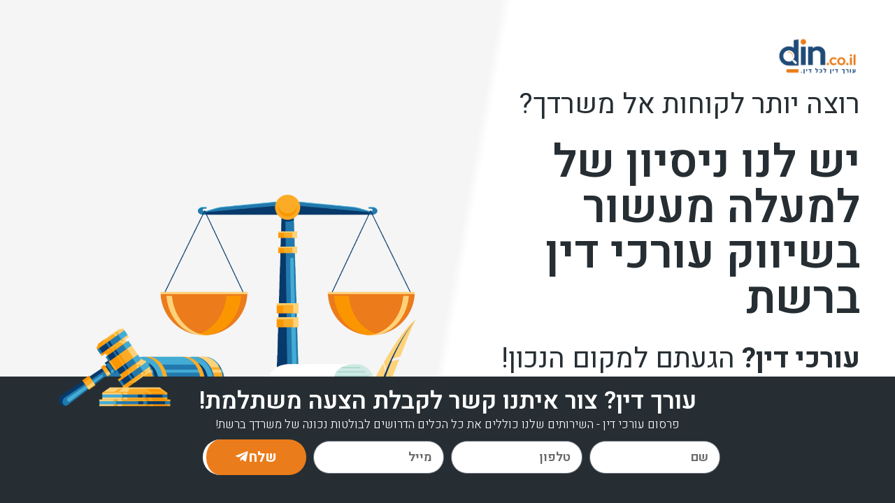

--- FILE ---
content_type: text/html; charset=UTF-8
request_url: https://superdin.co.il/
body_size: 13952
content:
<!DOCTYPE html>
<html dir="rtl" lang="he-IL">
<head>
	<meta charset="UTF-8">
		<title>superdin.co.il &#8211; פרסום עורכי דין שעובד!</title>
<meta name='robots' content='noindex, nofollow' />
<link rel="alternate" type="application/rss+xml" title="superdin.co.il &laquo; פיד‏" href="https://superdin.co.il/feed/" />
<link rel="alternate" type="application/rss+xml" title="superdin.co.il &laquo; פיד תגובות‏" href="https://superdin.co.il/comments/feed/" />
<link rel="alternate" title="oEmbed (JSON)" type="application/json+oembed" href="https://superdin.co.il/wp-json/oembed/1.0/embed?url=https%3A%2F%2Fsuperdin.co.il%2F" />
<link rel="alternate" title="oEmbed (XML)" type="text/xml+oembed" href="https://superdin.co.il/wp-json/oembed/1.0/embed?url=https%3A%2F%2Fsuperdin.co.il%2F&#038;format=xml" />
<style id='wp-img-auto-sizes-contain-inline-css'>
img:is([sizes=auto i],[sizes^="auto," i]){contain-intrinsic-size:3000px 1500px}
/*# sourceURL=wp-img-auto-sizes-contain-inline-css */
</style>
<style id='wp-emoji-styles-inline-css'>

	img.wp-smiley, img.emoji {
		display: inline !important;
		border: none !important;
		box-shadow: none !important;
		height: 1em !important;
		width: 1em !important;
		margin: 0 0.07em !important;
		vertical-align: -0.1em !important;
		background: none !important;
		padding: 0 !important;
	}
/*# sourceURL=wp-emoji-styles-inline-css */
</style>
<link rel='stylesheet' id='hello-elementor-css' href='https://superdin.co.il/wp-content/themes/hello-elementor/style.min.css?ver=3.3.0' media='all' />
<link rel='stylesheet' id='hello-elementor-theme-style-css' href='https://superdin.co.il/wp-content/themes/hello-elementor/theme.min.css?ver=3.3.0' media='all' />
<link rel='stylesheet' id='hello-elementor-header-footer-css' href='https://superdin.co.il/wp-content/themes/hello-elementor/header-footer.min.css?ver=3.3.0' media='all' />
<link rel='stylesheet' id='elementor-frontend-css' href='https://superdin.co.il/wp-content/plugins/elementor/assets/css/frontend-rtl.min.css?ver=3.27.6' media='all' />
<link rel='stylesheet' id='elementor-post-7-css' href='https://superdin.co.il/wp-content/uploads/elementor/css/post-7.css?ver=1741249279' media='all' />
<link rel='stylesheet' id='elementor-icons-css' href='https://superdin.co.il/wp-content/plugins/elementor/assets/lib/eicons/css/elementor-icons.min.css?ver=5.35.0' media='all' />
<link rel='stylesheet' id='widget-image-css' href='https://superdin.co.il/wp-content/plugins/elementor/assets/css/widget-image-rtl.min.css?ver=3.27.6' media='all' />
<link rel='stylesheet' id='e-animation-fadeInDown-css' href='https://superdin.co.il/wp-content/plugins/elementor/assets/lib/animations/styles/fadeInDown.min.css?ver=3.27.6' media='all' />
<link rel='stylesheet' id='widget-heading-css' href='https://superdin.co.il/wp-content/plugins/elementor/assets/css/widget-heading-rtl.min.css?ver=3.27.6' media='all' />
<link rel='stylesheet' id='e-animation-fadeInUp-css' href='https://superdin.co.il/wp-content/plugins/elementor/assets/lib/animations/styles/fadeInUp.min.css?ver=3.27.6' media='all' />
<link rel='stylesheet' id='widget-text-editor-css' href='https://superdin.co.il/wp-content/plugins/elementor/assets/css/widget-text-editor-rtl.min.css?ver=3.27.6' media='all' />
<link rel='stylesheet' id='swiper-css' href='https://superdin.co.il/wp-content/plugins/elementor/assets/lib/swiper/v8/css/swiper.min.css?ver=8.4.5' media='all' />
<link rel='stylesheet' id='e-swiper-css' href='https://superdin.co.il/wp-content/plugins/elementor/assets/css/conditionals/e-swiper.min.css?ver=3.27.6' media='all' />
<link rel='stylesheet' id='widget-media-carousel-css' href='https://superdin.co.il/wp-content/plugins/elementor-pro/assets/css/widget-media-carousel-rtl.min.css?ver=3.27.5' media='all' />
<link rel='stylesheet' id='widget-carousel-module-base-css' href='https://superdin.co.il/wp-content/plugins/elementor-pro/assets/css/widget-carousel-module-base-rtl.min.css?ver=3.27.5' media='all' />
<link rel='stylesheet' id='e-animation-fadeInLeft-css' href='https://superdin.co.il/wp-content/plugins/elementor/assets/lib/animations/styles/fadeInLeft.min.css?ver=3.27.6' media='all' />
<link rel='stylesheet' id='e-animation-slideInRight-css' href='https://superdin.co.il/wp-content/plugins/elementor/assets/lib/animations/styles/slideInRight.min.css?ver=3.27.6' media='all' />
<link rel='stylesheet' id='widget-form-css' href='https://superdin.co.il/wp-content/plugins/elementor-pro/assets/css/widget-form-rtl.min.css?ver=3.27.5' media='all' />
<link rel='stylesheet' id='e-sticky-css' href='https://superdin.co.il/wp-content/plugins/elementor-pro/assets/css/modules/sticky.min.css?ver=3.27.5' media='all' />
<link rel='stylesheet' id='elementor-post-10-css' href='https://superdin.co.il/wp-content/uploads/elementor/css/post-10.css?ver=1741249301' media='all' />
<link rel='stylesheet' id='google-fonts-1-css' href='https://fonts.googleapis.com/css?family=Roboto%3A100%2C100italic%2C200%2C200italic%2C300%2C300italic%2C400%2C400italic%2C500%2C500italic%2C600%2C600italic%2C700%2C700italic%2C800%2C800italic%2C900%2C900italic%7CRoboto+Slab%3A100%2C100italic%2C200%2C200italic%2C300%2C300italic%2C400%2C400italic%2C500%2C500italic%2C600%2C600italic%2C700%2C700italic%2C800%2C800italic%2C900%2C900italic%7CHeebo%3A100%2C100italic%2C200%2C200italic%2C300%2C300italic%2C400%2C400italic%2C500%2C500italic%2C600%2C600italic%2C700%2C700italic%2C800%2C800italic%2C900%2C900italic&#038;display=auto&#038;subset=hebrew&#038;ver=6.9' media='all' />
<link rel='stylesheet' id='elementor-icons-shared-0-css' href='https://superdin.co.il/wp-content/plugins/elementor/assets/lib/font-awesome/css/fontawesome.min.css?ver=5.15.3' media='all' />
<link rel='stylesheet' id='elementor-icons-fa-solid-css' href='https://superdin.co.il/wp-content/plugins/elementor/assets/lib/font-awesome/css/solid.min.css?ver=5.15.3' media='all' />
<link rel='stylesheet' id='elementor-icons-fa-brands-css' href='https://superdin.co.il/wp-content/plugins/elementor/assets/lib/font-awesome/css/brands.min.css?ver=5.15.3' media='all' />
<link rel="preconnect" href="https://fonts.gstatic.com/" crossorigin><script src="https://superdin.co.il/wp-includes/js/jquery/jquery.min.js?ver=3.7.1" id="jquery-core-js"></script>
<script src="https://superdin.co.il/wp-includes/js/jquery/jquery-migrate.min.js?ver=3.4.1" id="jquery-migrate-js"></script>
<link rel="https://api.w.org/" href="https://superdin.co.il/wp-json/" /><link rel="alternate" title="JSON" type="application/json" href="https://superdin.co.il/wp-json/wp/v2/pages/10" /><link rel="EditURI" type="application/rsd+xml" title="RSD" href="https://superdin.co.il/xmlrpc.php?rsd" />
<meta name="generator" content="WordPress 6.9" />
<link rel="canonical" href="https://superdin.co.il/" />
<link rel='shortlink' href='https://superdin.co.il/' />
<meta name="generator" content="Elementor 3.27.6; features: additional_custom_breakpoints; settings: css_print_method-external, google_font-enabled, font_display-auto">
			<style>
				.e-con.e-parent:nth-of-type(n+4):not(.e-lazyloaded):not(.e-no-lazyload),
				.e-con.e-parent:nth-of-type(n+4):not(.e-lazyloaded):not(.e-no-lazyload) * {
					background-image: none !important;
				}
				@media screen and (max-height: 1024px) {
					.e-con.e-parent:nth-of-type(n+3):not(.e-lazyloaded):not(.e-no-lazyload),
					.e-con.e-parent:nth-of-type(n+3):not(.e-lazyloaded):not(.e-no-lazyload) * {
						background-image: none !important;
					}
				}
				@media screen and (max-height: 640px) {
					.e-con.e-parent:nth-of-type(n+2):not(.e-lazyloaded):not(.e-no-lazyload),
					.e-con.e-parent:nth-of-type(n+2):not(.e-lazyloaded):not(.e-no-lazyload) * {
						background-image: none !important;
					}
				}
			</style>
			<link rel="icon" href="https://superdin.co.il/wp-content/uploads/2022/03/din-in-circle-1-150x150.png" sizes="32x32" />
<link rel="icon" href="https://superdin.co.il/wp-content/uploads/2022/03/din-in-circle-1.png" sizes="192x192" />
<link rel="apple-touch-icon" href="https://superdin.co.il/wp-content/uploads/2022/03/din-in-circle-1.png" />
<meta name="msapplication-TileImage" content="https://superdin.co.il/wp-content/uploads/2022/03/din-in-circle-1.png" />
	<meta name="viewport" content="width=device-width, initial-scale=1.0, viewport-fit=cover" /><style id='global-styles-inline-css'>
:root{--wp--preset--aspect-ratio--square: 1;--wp--preset--aspect-ratio--4-3: 4/3;--wp--preset--aspect-ratio--3-4: 3/4;--wp--preset--aspect-ratio--3-2: 3/2;--wp--preset--aspect-ratio--2-3: 2/3;--wp--preset--aspect-ratio--16-9: 16/9;--wp--preset--aspect-ratio--9-16: 9/16;--wp--preset--color--black: #000000;--wp--preset--color--cyan-bluish-gray: #abb8c3;--wp--preset--color--white: #ffffff;--wp--preset--color--pale-pink: #f78da7;--wp--preset--color--vivid-red: #cf2e2e;--wp--preset--color--luminous-vivid-orange: #ff6900;--wp--preset--color--luminous-vivid-amber: #fcb900;--wp--preset--color--light-green-cyan: #7bdcb5;--wp--preset--color--vivid-green-cyan: #00d084;--wp--preset--color--pale-cyan-blue: #8ed1fc;--wp--preset--color--vivid-cyan-blue: #0693e3;--wp--preset--color--vivid-purple: #9b51e0;--wp--preset--gradient--vivid-cyan-blue-to-vivid-purple: linear-gradient(135deg,rgb(6,147,227) 0%,rgb(155,81,224) 100%);--wp--preset--gradient--light-green-cyan-to-vivid-green-cyan: linear-gradient(135deg,rgb(122,220,180) 0%,rgb(0,208,130) 100%);--wp--preset--gradient--luminous-vivid-amber-to-luminous-vivid-orange: linear-gradient(135deg,rgb(252,185,0) 0%,rgb(255,105,0) 100%);--wp--preset--gradient--luminous-vivid-orange-to-vivid-red: linear-gradient(135deg,rgb(255,105,0) 0%,rgb(207,46,46) 100%);--wp--preset--gradient--very-light-gray-to-cyan-bluish-gray: linear-gradient(135deg,rgb(238,238,238) 0%,rgb(169,184,195) 100%);--wp--preset--gradient--cool-to-warm-spectrum: linear-gradient(135deg,rgb(74,234,220) 0%,rgb(151,120,209) 20%,rgb(207,42,186) 40%,rgb(238,44,130) 60%,rgb(251,105,98) 80%,rgb(254,248,76) 100%);--wp--preset--gradient--blush-light-purple: linear-gradient(135deg,rgb(255,206,236) 0%,rgb(152,150,240) 100%);--wp--preset--gradient--blush-bordeaux: linear-gradient(135deg,rgb(254,205,165) 0%,rgb(254,45,45) 50%,rgb(107,0,62) 100%);--wp--preset--gradient--luminous-dusk: linear-gradient(135deg,rgb(255,203,112) 0%,rgb(199,81,192) 50%,rgb(65,88,208) 100%);--wp--preset--gradient--pale-ocean: linear-gradient(135deg,rgb(255,245,203) 0%,rgb(182,227,212) 50%,rgb(51,167,181) 100%);--wp--preset--gradient--electric-grass: linear-gradient(135deg,rgb(202,248,128) 0%,rgb(113,206,126) 100%);--wp--preset--gradient--midnight: linear-gradient(135deg,rgb(2,3,129) 0%,rgb(40,116,252) 100%);--wp--preset--font-size--small: 13px;--wp--preset--font-size--medium: 20px;--wp--preset--font-size--large: 36px;--wp--preset--font-size--x-large: 42px;--wp--preset--spacing--20: 0.44rem;--wp--preset--spacing--30: 0.67rem;--wp--preset--spacing--40: 1rem;--wp--preset--spacing--50: 1.5rem;--wp--preset--spacing--60: 2.25rem;--wp--preset--spacing--70: 3.38rem;--wp--preset--spacing--80: 5.06rem;--wp--preset--shadow--natural: 6px 6px 9px rgba(0, 0, 0, 0.2);--wp--preset--shadow--deep: 12px 12px 50px rgba(0, 0, 0, 0.4);--wp--preset--shadow--sharp: 6px 6px 0px rgba(0, 0, 0, 0.2);--wp--preset--shadow--outlined: 6px 6px 0px -3px rgb(255, 255, 255), 6px 6px rgb(0, 0, 0);--wp--preset--shadow--crisp: 6px 6px 0px rgb(0, 0, 0);}:root { --wp--style--global--content-size: 800px;--wp--style--global--wide-size: 1200px; }:where(body) { margin: 0; }.wp-site-blocks > .alignleft { float: left; margin-right: 2em; }.wp-site-blocks > .alignright { float: right; margin-left: 2em; }.wp-site-blocks > .aligncenter { justify-content: center; margin-left: auto; margin-right: auto; }:where(.wp-site-blocks) > * { margin-block-start: 24px; margin-block-end: 0; }:where(.wp-site-blocks) > :first-child { margin-block-start: 0; }:where(.wp-site-blocks) > :last-child { margin-block-end: 0; }:root { --wp--style--block-gap: 24px; }:root :where(.is-layout-flow) > :first-child{margin-block-start: 0;}:root :where(.is-layout-flow) > :last-child{margin-block-end: 0;}:root :where(.is-layout-flow) > *{margin-block-start: 24px;margin-block-end: 0;}:root :where(.is-layout-constrained) > :first-child{margin-block-start: 0;}:root :where(.is-layout-constrained) > :last-child{margin-block-end: 0;}:root :where(.is-layout-constrained) > *{margin-block-start: 24px;margin-block-end: 0;}:root :where(.is-layout-flex){gap: 24px;}:root :where(.is-layout-grid){gap: 24px;}.is-layout-flow > .alignleft{float: left;margin-inline-start: 0;margin-inline-end: 2em;}.is-layout-flow > .alignright{float: right;margin-inline-start: 2em;margin-inline-end: 0;}.is-layout-flow > .aligncenter{margin-left: auto !important;margin-right: auto !important;}.is-layout-constrained > .alignleft{float: left;margin-inline-start: 0;margin-inline-end: 2em;}.is-layout-constrained > .alignright{float: right;margin-inline-start: 2em;margin-inline-end: 0;}.is-layout-constrained > .aligncenter{margin-left: auto !important;margin-right: auto !important;}.is-layout-constrained > :where(:not(.alignleft):not(.alignright):not(.alignfull)){max-width: var(--wp--style--global--content-size);margin-left: auto !important;margin-right: auto !important;}.is-layout-constrained > .alignwide{max-width: var(--wp--style--global--wide-size);}body .is-layout-flex{display: flex;}.is-layout-flex{flex-wrap: wrap;align-items: center;}.is-layout-flex > :is(*, div){margin: 0;}body .is-layout-grid{display: grid;}.is-layout-grid > :is(*, div){margin: 0;}body{padding-top: 0px;padding-right: 0px;padding-bottom: 0px;padding-left: 0px;}a:where(:not(.wp-element-button)){text-decoration: underline;}:root :where(.wp-element-button, .wp-block-button__link){background-color: #32373c;border-width: 0;color: #fff;font-family: inherit;font-size: inherit;font-style: inherit;font-weight: inherit;letter-spacing: inherit;line-height: inherit;padding-top: calc(0.667em + 2px);padding-right: calc(1.333em + 2px);padding-bottom: calc(0.667em + 2px);padding-left: calc(1.333em + 2px);text-decoration: none;text-transform: inherit;}.has-black-color{color: var(--wp--preset--color--black) !important;}.has-cyan-bluish-gray-color{color: var(--wp--preset--color--cyan-bluish-gray) !important;}.has-white-color{color: var(--wp--preset--color--white) !important;}.has-pale-pink-color{color: var(--wp--preset--color--pale-pink) !important;}.has-vivid-red-color{color: var(--wp--preset--color--vivid-red) !important;}.has-luminous-vivid-orange-color{color: var(--wp--preset--color--luminous-vivid-orange) !important;}.has-luminous-vivid-amber-color{color: var(--wp--preset--color--luminous-vivid-amber) !important;}.has-light-green-cyan-color{color: var(--wp--preset--color--light-green-cyan) !important;}.has-vivid-green-cyan-color{color: var(--wp--preset--color--vivid-green-cyan) !important;}.has-pale-cyan-blue-color{color: var(--wp--preset--color--pale-cyan-blue) !important;}.has-vivid-cyan-blue-color{color: var(--wp--preset--color--vivid-cyan-blue) !important;}.has-vivid-purple-color{color: var(--wp--preset--color--vivid-purple) !important;}.has-black-background-color{background-color: var(--wp--preset--color--black) !important;}.has-cyan-bluish-gray-background-color{background-color: var(--wp--preset--color--cyan-bluish-gray) !important;}.has-white-background-color{background-color: var(--wp--preset--color--white) !important;}.has-pale-pink-background-color{background-color: var(--wp--preset--color--pale-pink) !important;}.has-vivid-red-background-color{background-color: var(--wp--preset--color--vivid-red) !important;}.has-luminous-vivid-orange-background-color{background-color: var(--wp--preset--color--luminous-vivid-orange) !important;}.has-luminous-vivid-amber-background-color{background-color: var(--wp--preset--color--luminous-vivid-amber) !important;}.has-light-green-cyan-background-color{background-color: var(--wp--preset--color--light-green-cyan) !important;}.has-vivid-green-cyan-background-color{background-color: var(--wp--preset--color--vivid-green-cyan) !important;}.has-pale-cyan-blue-background-color{background-color: var(--wp--preset--color--pale-cyan-blue) !important;}.has-vivid-cyan-blue-background-color{background-color: var(--wp--preset--color--vivid-cyan-blue) !important;}.has-vivid-purple-background-color{background-color: var(--wp--preset--color--vivid-purple) !important;}.has-black-border-color{border-color: var(--wp--preset--color--black) !important;}.has-cyan-bluish-gray-border-color{border-color: var(--wp--preset--color--cyan-bluish-gray) !important;}.has-white-border-color{border-color: var(--wp--preset--color--white) !important;}.has-pale-pink-border-color{border-color: var(--wp--preset--color--pale-pink) !important;}.has-vivid-red-border-color{border-color: var(--wp--preset--color--vivid-red) !important;}.has-luminous-vivid-orange-border-color{border-color: var(--wp--preset--color--luminous-vivid-orange) !important;}.has-luminous-vivid-amber-border-color{border-color: var(--wp--preset--color--luminous-vivid-amber) !important;}.has-light-green-cyan-border-color{border-color: var(--wp--preset--color--light-green-cyan) !important;}.has-vivid-green-cyan-border-color{border-color: var(--wp--preset--color--vivid-green-cyan) !important;}.has-pale-cyan-blue-border-color{border-color: var(--wp--preset--color--pale-cyan-blue) !important;}.has-vivid-cyan-blue-border-color{border-color: var(--wp--preset--color--vivid-cyan-blue) !important;}.has-vivid-purple-border-color{border-color: var(--wp--preset--color--vivid-purple) !important;}.has-vivid-cyan-blue-to-vivid-purple-gradient-background{background: var(--wp--preset--gradient--vivid-cyan-blue-to-vivid-purple) !important;}.has-light-green-cyan-to-vivid-green-cyan-gradient-background{background: var(--wp--preset--gradient--light-green-cyan-to-vivid-green-cyan) !important;}.has-luminous-vivid-amber-to-luminous-vivid-orange-gradient-background{background: var(--wp--preset--gradient--luminous-vivid-amber-to-luminous-vivid-orange) !important;}.has-luminous-vivid-orange-to-vivid-red-gradient-background{background: var(--wp--preset--gradient--luminous-vivid-orange-to-vivid-red) !important;}.has-very-light-gray-to-cyan-bluish-gray-gradient-background{background: var(--wp--preset--gradient--very-light-gray-to-cyan-bluish-gray) !important;}.has-cool-to-warm-spectrum-gradient-background{background: var(--wp--preset--gradient--cool-to-warm-spectrum) !important;}.has-blush-light-purple-gradient-background{background: var(--wp--preset--gradient--blush-light-purple) !important;}.has-blush-bordeaux-gradient-background{background: var(--wp--preset--gradient--blush-bordeaux) !important;}.has-luminous-dusk-gradient-background{background: var(--wp--preset--gradient--luminous-dusk) !important;}.has-pale-ocean-gradient-background{background: var(--wp--preset--gradient--pale-ocean) !important;}.has-electric-grass-gradient-background{background: var(--wp--preset--gradient--electric-grass) !important;}.has-midnight-gradient-background{background: var(--wp--preset--gradient--midnight) !important;}.has-small-font-size{font-size: var(--wp--preset--font-size--small) !important;}.has-medium-font-size{font-size: var(--wp--preset--font-size--medium) !important;}.has-large-font-size{font-size: var(--wp--preset--font-size--large) !important;}.has-x-large-font-size{font-size: var(--wp--preset--font-size--x-large) !important;}
/*# sourceURL=global-styles-inline-css */
</style>
</head>
<body class="rtl home wp-singular page-template page-template-elementor_canvas page page-id-10 wp-custom-logo wp-embed-responsive wp-theme-hello-elementor theme-default elementor-default elementor-template-canvas elementor-kit-7 elementor-page elementor-page-10">
			<div data-elementor-type="wp-page" data-elementor-id="10" class="elementor elementor-10" data-elementor-post-type="page">
						<section class="elementor-section elementor-top-section elementor-element elementor-element-9e3b954 elementor-section-boxed elementor-section-height-default elementor-section-height-default" data-id="9e3b954" data-element_type="section" data-settings="{&quot;background_background&quot;:&quot;gradient&quot;}">
							<div class="elementor-background-overlay"></div>
							<div class="elementor-container elementor-column-gap-default">
					<div class="elementor-column elementor-col-50 elementor-top-column elementor-element elementor-element-405ac34" data-id="405ac34" data-element_type="column">
			<div class="elementor-widget-wrap elementor-element-populated">
						<div class="elementor-element elementor-element-66aeed9d elementor-widget elementor-widget-image" data-id="66aeed9d" data-element_type="widget" data-widget_type="image.default">
				<div class="elementor-widget-container">
															<img fetchpriority="high" decoding="async" width="800" height="404" src="https://superdin.co.il/wp-content/uploads/2022/03/din-il-1-1024x517.png" class="attachment-large size-large wp-image-320" alt="" srcset="https://superdin.co.il/wp-content/uploads/2022/03/din-il-1-1024x517.png 1024w, https://superdin.co.il/wp-content/uploads/2022/03/din-il-1-300x152.png 300w, https://superdin.co.il/wp-content/uploads/2022/03/din-il-1-768x388.png 768w, https://superdin.co.il/wp-content/uploads/2022/03/din-il-1-1536x776.png 1536w, https://superdin.co.il/wp-content/uploads/2022/03/din-il-1-2048x1035.png 2048w" sizes="(max-width: 800px) 100vw, 800px" />															</div>
				</div>
				<div class="elementor-element elementor-element-20ece5af elementor-invisible elementor-widget elementor-widget-heading" data-id="20ece5af" data-element_type="widget" data-settings="{&quot;_animation&quot;:&quot;fadeInDown&quot;}" data-widget_type="heading.default">
				<div class="elementor-widget-container">
					<h2 class="elementor-heading-title elementor-size-default">רוצה יותר לקוחות אל משרדך?
</h2>				</div>
				</div>
				<div class="elementor-element elementor-element-1059adef elementor-invisible elementor-widget elementor-widget-heading" data-id="1059adef" data-element_type="widget" data-settings="{&quot;_animation&quot;:&quot;fadeInDown&quot;}" data-widget_type="heading.default">
				<div class="elementor-widget-container">
					<h2 class="elementor-heading-title elementor-size-default"><p>יש לנו <span>ניסיון </span>של למעלה מעשור <span>בשיווק</span> עורכי דין ברשת</p></h2>				</div>
				</div>
				<div class="elementor-element elementor-element-68dbc937 elementor-invisible elementor-widget elementor-widget-heading" data-id="68dbc937" data-element_type="widget" data-settings="{&quot;_animation&quot;:&quot;fadeInDown&quot;}" data-widget_type="heading.default">
				<div class="elementor-widget-container">
					<h2 class="elementor-heading-title elementor-size-default"><p><strong>עורכי דין?</strong> הגעתם למקום הנכון!</p>
</h2>				</div>
				</div>
				<div class="elementor-element elementor-element-6689679a elementor-invisible elementor-widget elementor-widget-text-editor" data-id="6689679a" data-element_type="widget" data-settings="{&quot;_animation&quot;:&quot;fadeInUp&quot;}" data-widget_type="text-editor.default">
				<div class="elementor-widget-container">
									<p>בעמוד זה נציג לכם את החשיבות והיתרונות של קידום עורכי דין ברשת וייצוג המשרד שלכם בצורה הנכונה ביותר על מנת להגדיל את נפח העבודה של המשרד. הרשת היא אחת מהזירות התחרותיות ביותר עבור יצירת לידים לעורכי דין, על מנת לייצר בולטות דרוש ניסיון וידע הנכונים בדיוק למגזר עורכי הדין. עם ניסיון וידע של למעלה מעשור, בנינו עבור משרדכם חבילה המעניקה לכם כיסוי דיגיטלי מלא ובולטות במקומות בהם הלקוחות הפוטנציאלים שלכם נמצאים. </p>								</div>
				</div>
					</div>
		</div>
				<div class="elementor-column elementor-col-50 elementor-top-column elementor-element elementor-element-6ae3e51a" data-id="6ae3e51a" data-element_type="column">
			<div class="elementor-widget-wrap elementor-element-populated">
						<div class="elementor-element elementor-element-4f5e8603 elementor-invisible elementor-widget elementor-widget-image" data-id="4f5e8603" data-element_type="widget" data-settings="{&quot;_animation&quot;:&quot;fadeInUp&quot;}" data-widget_type="image.default">
				<div class="elementor-widget-container">
															<img decoding="async" width="800" height="759" src="https://superdin.co.il/wp-content/uploads/2022/03/law-final-1024x972-1.png" class="attachment-large size-large wp-image-330" alt="" srcset="https://superdin.co.il/wp-content/uploads/2022/03/law-final-1024x972-1.png 1024w, https://superdin.co.il/wp-content/uploads/2022/03/law-final-1024x972-1-300x285.png 300w, https://superdin.co.il/wp-content/uploads/2022/03/law-final-1024x972-1-768x729.png 768w" sizes="(max-width: 800px) 100vw, 800px" />															</div>
				</div>
					</div>
		</div>
					</div>
		</section>
				<section class="elementor-section elementor-top-section elementor-element elementor-element-9f427b1 elementor-section-boxed elementor-section-height-default elementor-section-height-default" data-id="9f427b1" data-element_type="section" data-settings="{&quot;background_background&quot;:&quot;classic&quot;}">
						<div class="elementor-container elementor-column-gap-default">
					<div class="elementor-column elementor-col-100 elementor-top-column elementor-element elementor-element-2d3a519a" data-id="2d3a519a" data-element_type="column">
			<div class="elementor-widget-wrap elementor-element-populated">
						<div class="elementor-element elementor-element-703a2960 elementor-invisible elementor-widget elementor-widget-heading" data-id="703a2960" data-element_type="widget" data-settings="{&quot;_animation&quot;:&quot;fadeInDown&quot;}" data-widget_type="heading.default">
				<div class="elementor-widget-container">
					<h2 class="elementor-heading-title elementor-size-default"><p><span>השותפים</span> שלנו</p>
</h2>				</div>
				</div>
				<section class="elementor-section elementor-inner-section elementor-element elementor-element-5f43ebc8 elementor-section-boxed elementor-section-height-default elementor-section-height-default" data-id="5f43ebc8" data-element_type="section" data-settings="{&quot;background_background&quot;:&quot;classic&quot;}">
						<div class="elementor-container elementor-column-gap-default">
					<div class="elementor-column elementor-col-16 elementor-inner-column elementor-element elementor-element-181601a7" data-id="181601a7" data-element_type="column">
			<div class="elementor-widget-wrap elementor-element-populated">
						<div class="elementor-element elementor-element-32f2de37 elementor-widget elementor-widget-image" data-id="32f2de37" data-element_type="widget" data-widget_type="image.default">
				<div class="elementor-widget-container">
															<img decoding="async" width="800" height="641" src="https://superdin.co.il/wp-content/uploads/2022/03/shutterstock_278925056-1024x821-1.jpeg" class="attachment-large size-large wp-image-345" alt="" srcset="https://superdin.co.il/wp-content/uploads/2022/03/shutterstock_278925056-1024x821-1.jpeg 1024w, https://superdin.co.il/wp-content/uploads/2022/03/shutterstock_278925056-1024x821-1-300x241.jpeg 300w, https://superdin.co.il/wp-content/uploads/2022/03/shutterstock_278925056-1024x821-1-768x616.jpeg 768w" sizes="(max-width: 800px) 100vw, 800px" />															</div>
				</div>
					</div>
		</div>
				<div class="elementor-column elementor-col-16 elementor-inner-column elementor-element elementor-element-2785f4e0" data-id="2785f4e0" data-element_type="column">
			<div class="elementor-widget-wrap elementor-element-populated">
						<div class="elementor-element elementor-element-303bb62c elementor-widget elementor-widget-image" data-id="303bb62c" data-element_type="widget" data-widget_type="image.default">
				<div class="elementor-widget-container">
															<img loading="lazy" decoding="async" width="598" height="571" src="https://superdin.co.il/wp-content/uploads/2022/03/PartnerBadge.png" class="attachment-large size-large wp-image-343" alt="" srcset="https://superdin.co.il/wp-content/uploads/2022/03/PartnerBadge.png 598w, https://superdin.co.il/wp-content/uploads/2022/03/PartnerBadge-300x286.png 300w" sizes="(max-width: 598px) 100vw, 598px" />															</div>
				</div>
					</div>
		</div>
				<div class="elementor-column elementor-col-16 elementor-inner-column elementor-element elementor-element-21513b20" data-id="21513b20" data-element_type="column">
			<div class="elementor-widget-wrap elementor-element-populated">
						<div class="elementor-element elementor-element-d78d329 elementor-widget elementor-widget-image" data-id="d78d329" data-element_type="widget" data-widget_type="image.default">
				<div class="elementor-widget-container">
															<img loading="lazy" decoding="async" width="320" height="339" src="https://superdin.co.il/wp-content/uploads/2022/03/3289628800.jpeg" class="attachment-large size-large wp-image-341" alt="" srcset="https://superdin.co.il/wp-content/uploads/2022/03/3289628800.jpeg 320w, https://superdin.co.il/wp-content/uploads/2022/03/3289628800-283x300.jpeg 283w" sizes="(max-width: 320px) 100vw, 320px" />															</div>
				</div>
					</div>
		</div>
				<div class="elementor-column elementor-col-16 elementor-inner-column elementor-element elementor-element-5fed96fc" data-id="5fed96fc" data-element_type="column">
			<div class="elementor-widget-wrap elementor-element-populated">
						<div class="elementor-element elementor-element-52b2105d elementor-widget elementor-widget-image" data-id="52b2105d" data-element_type="widget" data-widget_type="image.default">
				<div class="elementor-widget-container">
															<img loading="lazy" decoding="async" width="800" height="194" src="https://superdin.co.il/wp-content/uploads/2022/03/taboola_logo_dark_blue-2-1024x248-1.png" class="attachment-large size-large wp-image-344" alt="" srcset="https://superdin.co.il/wp-content/uploads/2022/03/taboola_logo_dark_blue-2-1024x248-1.png 1024w, https://superdin.co.il/wp-content/uploads/2022/03/taboola_logo_dark_blue-2-1024x248-1-300x73.png 300w, https://superdin.co.il/wp-content/uploads/2022/03/taboola_logo_dark_blue-2-1024x248-1-768x186.png 768w" sizes="(max-width: 800px) 100vw, 800px" />															</div>
				</div>
					</div>
		</div>
				<div class="elementor-column elementor-col-16 elementor-inner-column elementor-element elementor-element-648d1977" data-id="648d1977" data-element_type="column">
			<div class="elementor-widget-wrap elementor-element-populated">
						<div class="elementor-element elementor-element-d49dc9f elementor-widget elementor-widget-image" data-id="d49dc9f" data-element_type="widget" data-widget_type="image.default">
				<div class="elementor-widget-container">
															<img loading="lazy" decoding="async" width="521" height="97" src="https://superdin.co.il/wp-content/uploads/2022/03/הורדה.png" class="attachment-large size-large wp-image-342" alt="" srcset="https://superdin.co.il/wp-content/uploads/2022/03/הורדה.png 521w, https://superdin.co.il/wp-content/uploads/2022/03/הורדה-300x56.png 300w" sizes="(max-width: 521px) 100vw, 521px" />															</div>
				</div>
					</div>
		</div>
				<div class="elementor-column elementor-col-16 elementor-inner-column elementor-element elementor-element-99c2c0e" data-id="99c2c0e" data-element_type="column">
			<div class="elementor-widget-wrap elementor-element-populated">
						<div class="elementor-element elementor-element-534f407e elementor-widget elementor-widget-image" data-id="534f407e" data-element_type="widget" data-widget_type="image.default">
				<div class="elementor-widget-container">
															<img fetchpriority="high" decoding="async" width="800" height="404" src="https://superdin.co.il/wp-content/uploads/2022/03/din-il-1-1024x517.png" class="attachment-large size-large wp-image-320" alt="" srcset="https://superdin.co.il/wp-content/uploads/2022/03/din-il-1-1024x517.png 1024w, https://superdin.co.il/wp-content/uploads/2022/03/din-il-1-300x152.png 300w, https://superdin.co.il/wp-content/uploads/2022/03/din-il-1-768x388.png 768w, https://superdin.co.il/wp-content/uploads/2022/03/din-il-1-1536x776.png 1536w, https://superdin.co.il/wp-content/uploads/2022/03/din-il-1-2048x1035.png 2048w" sizes="(max-width: 800px) 100vw, 800px" />															</div>
				</div>
					</div>
		</div>
					</div>
		</section>
					</div>
		</div>
					</div>
		</section>
				<section class="elementor-section elementor-top-section elementor-element elementor-element-277862b2 elementor-section-boxed elementor-section-height-default elementor-section-height-default" data-id="277862b2" data-element_type="section" data-settings="{&quot;background_background&quot;:&quot;classic&quot;}">
							<div class="elementor-background-overlay"></div>
							<div class="elementor-container elementor-column-gap-default">
					<div class="elementor-column elementor-col-100 elementor-top-column elementor-element elementor-element-3cf6fd53" data-id="3cf6fd53" data-element_type="column">
			<div class="elementor-widget-wrap elementor-element-populated">
						<div class="elementor-element elementor-element-1cd7e95d elementor-invisible elementor-widget elementor-widget-heading" data-id="1cd7e95d" data-element_type="widget" data-settings="{&quot;_animation&quot;:&quot;fadeInDown&quot;}" data-widget_type="heading.default">
				<div class="elementor-widget-container">
					<h2 class="elementor-heading-title elementor-size-default">מה אנחנו יודעים לעשות</h2>				</div>
				</div>
				<section class="elementor-section elementor-inner-section elementor-element elementor-element-3844394b elementor-section-height-min-height elementor-section-boxed elementor-section-height-default" data-id="3844394b" data-element_type="section" data-settings="{&quot;background_background&quot;:&quot;classic&quot;}">
						<div class="elementor-container elementor-column-gap-default">
					<div class="elementor-column elementor-col-33 elementor-inner-column elementor-element elementor-element-1217f3f2 elementor-hidden-mobile" data-id="1217f3f2" data-element_type="column" data-settings="{&quot;background_background&quot;:&quot;classic&quot;}">
			<div class="elementor-widget-wrap elementor-element-populated">
						<div class="elementor-element elementor-element-6ac255d2 elementor-view-default elementor-widget elementor-widget-icon" data-id="6ac255d2" data-element_type="widget" data-widget_type="icon.default">
				<div class="elementor-widget-container">
							<div class="elementor-icon-wrapper">
			<div class="elementor-icon">
			<svg xmlns="http://www.w3.org/2000/svg" xmlns:xlink="http://www.w3.org/1999/xlink" id="Capa_1" x="0px" y="0px" width="405.07px" height="405.07px" viewBox="0 0 405.07 405.07" style="enable-background:new 0 0 405.07 405.07;" xml:space="preserve"><g>	<path d="M202.531,0C90.676,0,0,90.678,0,202.535C0,314.393,90.676,405.07,202.531,405.07c111.859,0,202.539-90.678,202.539-202.535  C405.07,90.678,314.391,0,202.531,0z M243.192,312.198c0,8.284-6.716,15-15,15h-27.629c-8.284,0-15-6.716-15-15v-168.35  l-17.1,9.231c-4.069,2.197-8.924,2.393-13.155,0.536c-4.233-1.858-7.373-5.565-8.51-10.046l-5.459-21.518  c-1.695-6.683,1.383-13.66,7.461-16.913l47.626-25.491c2.177-1.166,4.608-1.775,7.078-1.775h24.688c8.284,0,15,6.716,15,15V312.198  z"></path></g><g></g><g></g><g></g><g></g><g></g><g></g><g></g><g></g><g></g><g></g><g></g><g></g><g></g><g></g><g></g></svg>			</div>
		</div>
						</div>
				</div>
					</div>
		</div>
				<div class="elementor-column elementor-col-33 elementor-inner-column elementor-element elementor-element-fd61b85" data-id="fd61b85" data-element_type="column" data-settings="{&quot;background_background&quot;:&quot;classic&quot;}">
			<div class="elementor-widget-wrap elementor-element-populated">
						<div class="elementor-element elementor-element-27760a12 elementor-widget elementor-widget-heading" data-id="27760a12" data-element_type="widget" data-widget_type="heading.default">
				<div class="elementor-widget-container">
					<h2 class="elementor-heading-title elementor-size-default">קידום ממומן בפלטפורמה הרלוונטית ביותר עבורכם- אותה נבחר יחד עם הצוות המקצועי שלנו. 
</h2>				</div>
				</div>
					</div>
		</div>
				<div class="elementor-column elementor-col-33 elementor-inner-column elementor-element elementor-element-36925b65" data-id="36925b65" data-element_type="column" data-settings="{&quot;background_background&quot;:&quot;classic&quot;}">
			<div class="elementor-widget-wrap elementor-element-populated">
						<div class="elementor-element elementor-element-a40a29f elementor-widget elementor-widget-image" data-id="a40a29f" data-element_type="widget" data-widget_type="image.default">
				<div class="elementor-widget-container">
															<img loading="lazy" decoding="async" width="500" height="500" src="https://superdin.co.il/wp-content/uploads/2022/03/marketing.png" class="attachment-large size-large wp-image-322" alt="" srcset="https://superdin.co.il/wp-content/uploads/2022/03/marketing.png 500w, https://superdin.co.il/wp-content/uploads/2022/03/marketing-300x300.png 300w, https://superdin.co.il/wp-content/uploads/2022/03/marketing-150x150.png 150w" sizes="(max-width: 500px) 100vw, 500px" />															</div>
				</div>
					</div>
		</div>
					</div>
		</section>
				<section class="elementor-section elementor-inner-section elementor-element elementor-element-27d3508a elementor-section-height-min-height elementor-section-boxed elementor-section-height-default" data-id="27d3508a" data-element_type="section" data-settings="{&quot;background_background&quot;:&quot;classic&quot;}">
						<div class="elementor-container elementor-column-gap-default">
					<div class="elementor-column elementor-col-33 elementor-inner-column elementor-element elementor-element-3e81240e elementor-hidden-mobile" data-id="3e81240e" data-element_type="column" data-settings="{&quot;background_background&quot;:&quot;classic&quot;}">
			<div class="elementor-widget-wrap elementor-element-populated">
						<div class="elementor-element elementor-element-3ba09ee1 elementor-view-default elementor-widget elementor-widget-icon" data-id="3ba09ee1" data-element_type="widget" data-widget_type="icon.default">
				<div class="elementor-widget-container">
							<div class="elementor-icon-wrapper">
			<div class="elementor-icon">
			<svg xmlns="http://www.w3.org/2000/svg" id="Layer_1" height="512" viewBox="0 0 512 512" width="512" data-name="Layer 1"><path d="m256 6c-138.071 0-250 111.929-250 250s111.929 250 250 250 250-111.929 250-250-111.929-250-250-250zm92.738 377.871h-185.476v-15.18c100.338-118.344 114.158-137.469 114.158-158.879 0-13.522-8.909-22.59-21.682-22.59-14 0-22.535 9.442-22.535 24.454v4.824h-65.922v-4.613c0-50.423 33.05-83.753 87.651-83.753 52.9 0 89.423 32.524 89.423 79.343 0 31.381-11.61 55.471-64.947 117.254h69.33z"></path></svg>			</div>
		</div>
						</div>
				</div>
					</div>
		</div>
				<div class="elementor-column elementor-col-33 elementor-inner-column elementor-element elementor-element-77ab14e8" data-id="77ab14e8" data-element_type="column" data-settings="{&quot;background_background&quot;:&quot;classic&quot;}">
			<div class="elementor-widget-wrap elementor-element-populated">
						<div class="elementor-element elementor-element-7562d182 elementor-widget elementor-widget-heading" data-id="7562d182" data-element_type="widget" data-widget_type="heading.default">
				<div class="elementor-widget-container">
					<h2 class="elementor-heading-title elementor-size-default">כתיבת תוכן מקצועי ושיווקי <br> על ידי משפטנים
</h2>				</div>
				</div>
					</div>
		</div>
				<div class="elementor-column elementor-col-33 elementor-inner-column elementor-element elementor-element-13d1334c" data-id="13d1334c" data-element_type="column" data-settings="{&quot;background_background&quot;:&quot;classic&quot;}">
			<div class="elementor-widget-wrap elementor-element-populated">
						<div class="elementor-element elementor-element-2b2c1b7d elementor-widget elementor-widget-image" data-id="2b2c1b7d" data-element_type="widget" data-widget_type="image.default">
				<div class="elementor-widget-container">
															<img loading="lazy" decoding="async" width="500" height="500" src="https://superdin.co.il/wp-content/uploads/2022/03/copy-1.png" class="attachment-large size-large wp-image-349" alt="" srcset="https://superdin.co.il/wp-content/uploads/2022/03/copy-1.png 500w, https://superdin.co.il/wp-content/uploads/2022/03/copy-1-300x300.png 300w, https://superdin.co.il/wp-content/uploads/2022/03/copy-1-150x150.png 150w" sizes="(max-width: 500px) 100vw, 500px" />															</div>
				</div>
					</div>
		</div>
					</div>
		</section>
				<section class="elementor-section elementor-inner-section elementor-element elementor-element-6bf8a17f elementor-section-height-min-height elementor-section-boxed elementor-section-height-default" data-id="6bf8a17f" data-element_type="section" data-settings="{&quot;background_background&quot;:&quot;classic&quot;}">
						<div class="elementor-container elementor-column-gap-default">
					<div class="elementor-column elementor-col-33 elementor-inner-column elementor-element elementor-element-749316a8 elementor-hidden-mobile" data-id="749316a8" data-element_type="column" data-settings="{&quot;background_background&quot;:&quot;classic&quot;}">
			<div class="elementor-widget-wrap elementor-element-populated">
						<div class="elementor-element elementor-element-40018ccb elementor-view-default elementor-widget elementor-widget-icon" data-id="40018ccb" data-element_type="widget" data-widget_type="icon.default">
				<div class="elementor-widget-container">
							<div class="elementor-icon-wrapper">
			<div class="elementor-icon">
			<svg xmlns="http://www.w3.org/2000/svg" id="Layer_1" height="512" viewBox="0 0 512 512" width="512" data-name="Layer 1"><path d="m256 6c-138.071 0-250 111.929-250 250s111.929 250 250 250 250-111.929 250-250-111.929-250-250-250zm-1.045 377.577c-53.591 0-90.432-34.981-91.931-86.6h64.009c.749 17.58 11.682 29.262 28.081 29.262 17.046 0 29-12.548 29-30.773s-12.388-29.536-31.795-29.536h-39.945v-13.9l40.608-66.763h-83.7v-56.844h171.118v11.457l-50.052 80.127c35.754 8.97 58.628 37.913 58.628 76.535 0 50.716-39.304 87.035-94.021 87.035z"></path></svg>			</div>
		</div>
						</div>
				</div>
					</div>
		</div>
				<div class="elementor-column elementor-col-33 elementor-inner-column elementor-element elementor-element-711584f4" data-id="711584f4" data-element_type="column" data-settings="{&quot;background_background&quot;:&quot;classic&quot;}">
			<div class="elementor-widget-wrap elementor-element-populated">
						<div class="elementor-element elementor-element-9f8c59b elementor-widget elementor-widget-heading" data-id="9f8c59b" data-element_type="widget" data-widget_type="heading.default">
				<div class="elementor-widget-container">
					<h2 class="elementor-heading-title elementor-size-default">עמוד נחיתה רספונסיבי, ייחודי ומותאם למשרד ולתחומי העיסוק אותם תרצו לקדם</h2>				</div>
				</div>
					</div>
		</div>
				<div class="elementor-column elementor-col-33 elementor-inner-column elementor-element elementor-element-5274c3d2" data-id="5274c3d2" data-element_type="column" data-settings="{&quot;background_background&quot;:&quot;classic&quot;}">
			<div class="elementor-widget-wrap elementor-element-populated">
						<div class="elementor-element elementor-element-20a35469 elementor-widget elementor-widget-image" data-id="20a35469" data-element_type="widget" data-widget_type="image.default">
				<div class="elementor-widget-container">
															<img loading="lazy" decoding="async" width="500" height="500" src="https://superdin.co.il/wp-content/uploads/2022/03/webdesin1-1.png" class="attachment-large size-large wp-image-354" alt="" srcset="https://superdin.co.il/wp-content/uploads/2022/03/webdesin1-1.png 500w, https://superdin.co.il/wp-content/uploads/2022/03/webdesin1-1-300x300.png 300w, https://superdin.co.il/wp-content/uploads/2022/03/webdesin1-1-150x150.png 150w" sizes="(max-width: 500px) 100vw, 500px" />															</div>
				</div>
					</div>
		</div>
					</div>
		</section>
				<section class="elementor-section elementor-inner-section elementor-element elementor-element-4a155854 elementor-section-height-min-height elementor-section-boxed elementor-section-height-default" data-id="4a155854" data-element_type="section" data-settings="{&quot;background_background&quot;:&quot;classic&quot;}">
						<div class="elementor-container elementor-column-gap-default">
					<div class="elementor-column elementor-col-33 elementor-inner-column elementor-element elementor-element-7361a982 elementor-hidden-mobile" data-id="7361a982" data-element_type="column" data-settings="{&quot;background_background&quot;:&quot;classic&quot;}">
			<div class="elementor-widget-wrap elementor-element-populated">
						<div class="elementor-element elementor-element-11db091a elementor-view-default elementor-widget elementor-widget-icon" data-id="11db091a" data-element_type="widget" data-widget_type="icon.default">
				<div class="elementor-widget-container">
							<div class="elementor-icon-wrapper">
			<div class="elementor-icon">
			<svg xmlns="http://www.w3.org/2000/svg" id="Layer_1" height="512" viewBox="0 0 512 512" width="512" data-name="Layer 1"><path d="m256 6c-138.071 0-250 111.929-250 250s111.929 250 250 250 250-111.929 250-250-111.929-250-250-250zm80.631 329.883v44.806h-64.081v-44.806h-119.716v-12.2l79.887-192.376h66.23l-61.767 148.7h39.885l14.631-54.923h44.933v54.924h22.534v55.875z"></path></svg>			</div>
		</div>
						</div>
				</div>
					</div>
		</div>
				<div class="elementor-column elementor-col-33 elementor-inner-column elementor-element elementor-element-7ab6d251" data-id="7ab6d251" data-element_type="column" data-settings="{&quot;background_background&quot;:&quot;classic&quot;}">
			<div class="elementor-widget-wrap elementor-element-populated">
						<div class="elementor-element elementor-element-7c524f6f elementor-widget elementor-widget-heading" data-id="7c524f6f" data-element_type="widget" data-widget_type="heading.default">
				<div class="elementor-widget-container">
					<h2 class="elementor-heading-title elementor-size-default">פרסום כתבות באתרי <br>חדשות המובילים</h2>				</div>
				</div>
					</div>
		</div>
				<div class="elementor-column elementor-col-33 elementor-inner-column elementor-element elementor-element-57fba3" data-id="57fba3" data-element_type="column" data-settings="{&quot;background_background&quot;:&quot;classic&quot;}">
			<div class="elementor-widget-wrap elementor-element-populated">
						<div class="elementor-element elementor-element-59eb111c elementor-widget elementor-widget-image" data-id="59eb111c" data-element_type="widget" data-widget_type="image.default">
				<div class="elementor-widget-container">
															<img loading="lazy" decoding="async" width="500" height="500" src="https://superdin.co.il/wp-content/uploads/2022/03/marketing-2.png" class="attachment-large size-large wp-image-321" alt="" srcset="https://superdin.co.il/wp-content/uploads/2022/03/marketing-2.png 500w, https://superdin.co.il/wp-content/uploads/2022/03/marketing-2-300x300.png 300w, https://superdin.co.il/wp-content/uploads/2022/03/marketing-2-150x150.png 150w" sizes="(max-width: 500px) 100vw, 500px" />															</div>
				</div>
					</div>
		</div>
					</div>
		</section>
				<section class="elementor-section elementor-inner-section elementor-element elementor-element-3f67678e elementor-section-height-min-height elementor-section-boxed elementor-section-height-default" data-id="3f67678e" data-element_type="section" data-settings="{&quot;background_background&quot;:&quot;classic&quot;}">
						<div class="elementor-container elementor-column-gap-default">
					<div class="elementor-column elementor-col-33 elementor-inner-column elementor-element elementor-element-a3bb4f7 elementor-hidden-mobile" data-id="a3bb4f7" data-element_type="column" data-settings="{&quot;background_background&quot;:&quot;classic&quot;}">
			<div class="elementor-widget-wrap elementor-element-populated">
						<div class="elementor-element elementor-element-44cef636 elementor-view-default elementor-widget elementor-widget-icon" data-id="44cef636" data-element_type="widget" data-widget_type="icon.default">
				<div class="elementor-widget-container">
							<div class="elementor-icon-wrapper">
			<div class="elementor-icon">
			<svg xmlns="http://www.w3.org/2000/svg" id="Layer_1" height="512" viewBox="0 0 512 512" width="512" data-name="Layer 1"><path d="m256 6c-138.071 0-250 111.929-250 250s111.929 250 250 250 250-111.929 250-250-111.929-250-250-250zm-.291 377.579c-54.342 0-92.636-35.783-92.636-86.387h63.963c0 16.932 11.9 29.045 28.673 29.045 16.4 0 28.355-12.548 28.355-29.435 0-17.91-12.549-30.138-30.834-30.138h-77.614l-6.364-8.239 13.93-130h147.855v56.844h-96.414l-3.142 28.455h23.2v.008c55.842 0 94.238 34.181 94.238 83.079.008 50.655-38.819 86.768-93.21 86.768z"></path></svg>			</div>
		</div>
						</div>
				</div>
					</div>
		</div>
				<div class="elementor-column elementor-col-33 elementor-inner-column elementor-element elementor-element-2f914c08" data-id="2f914c08" data-element_type="column" data-settings="{&quot;background_background&quot;:&quot;classic&quot;}">
			<div class="elementor-widget-wrap elementor-element-populated">
						<div class="elementor-element elementor-element-66ed41b2 elementor-widget elementor-widget-heading" data-id="66ed41b2" data-element_type="widget" data-widget_type="heading.default">
				<div class="elementor-widget-container">
					<h2 class="elementor-heading-title elementor-size-default">הופעה באינדקס עורכי הדין הגדול בישראל- אתר din.co.il
</h2>				</div>
				</div>
					</div>
		</div>
				<div class="elementor-column elementor-col-33 elementor-inner-column elementor-element elementor-element-70e6074d" data-id="70e6074d" data-element_type="column" data-settings="{&quot;background_background&quot;:&quot;classic&quot;}">
			<div class="elementor-widget-wrap elementor-element-populated">
						<div class="elementor-element elementor-element-1c53a8ea elementor-widget elementor-widget-image" data-id="1c53a8ea" data-element_type="widget" data-widget_type="image.default">
				<div class="elementor-widget-container">
															<img loading="lazy" decoding="async" width="493" height="507" src="https://superdin.co.il/wp-content/uploads/2022/03/din-in-circle-1.png" class="attachment-large size-large wp-image-379" alt="" srcset="https://superdin.co.il/wp-content/uploads/2022/03/din-in-circle-1.png 493w, https://superdin.co.il/wp-content/uploads/2022/03/din-in-circle-1-292x300.png 292w" sizes="(max-width: 493px) 100vw, 493px" />															</div>
				</div>
					</div>
		</div>
					</div>
		</section>
					</div>
		</div>
					</div>
		</section>
				<section class="elementor-section elementor-top-section elementor-element elementor-element-7042b11d elementor-section-boxed elementor-section-height-default elementor-section-height-default" data-id="7042b11d" data-element_type="section" data-settings="{&quot;background_background&quot;:&quot;classic&quot;}">
							<div class="elementor-background-overlay"></div>
							<div class="elementor-container elementor-column-gap-default">
					<div class="elementor-column elementor-col-100 elementor-top-column elementor-element elementor-element-1f21aaeb" data-id="1f21aaeb" data-element_type="column">
			<div class="elementor-widget-wrap elementor-element-populated">
						<div class="elementor-element elementor-element-77aba0d9 elementor-invisible elementor-widget elementor-widget-heading" data-id="77aba0d9" data-element_type="widget" data-settings="{&quot;_animation&quot;:&quot;fadeInDown&quot;}" data-widget_type="heading.default">
				<div class="elementor-widget-container">
					<h2 class="elementor-heading-title elementor-size-default">ניתן לקרוא על תהליך קידום עורכי דין שלנו בהמשך</h2>				</div>
				</div>
				<div class="elementor-element elementor-element-78979c34 elementor-widget elementor-widget-heading" data-id="78979c34" data-element_type="widget" data-settings="{&quot;_animation&quot;:&quot;none&quot;}" data-widget_type="heading.default">
				<div class="elementor-widget-container">
					<h2 class="elementor-heading-title elementor-size-default"><p>&nbsp;בינתיים נשמח שתתרשמו <span>מעמודי הנחיתה שלנו</span></p></h2>				</div>
				</div>
				<div class="elementor-element elementor-element-65f986c1 elementor-skin-carousel elementor-arrows-yes elementor-widget elementor-widget-media-carousel" data-id="65f986c1" data-element_type="widget" data-settings="{&quot;slides_per_view&quot;:&quot;4&quot;,&quot;slides_to_scroll&quot;:&quot;1&quot;,&quot;space_between&quot;:{&quot;unit&quot;:&quot;px&quot;,&quot;size&quot;:35,&quot;sizes&quot;:[]},&quot;skin&quot;:&quot;carousel&quot;,&quot;effect&quot;:&quot;slide&quot;,&quot;show_arrows&quot;:&quot;yes&quot;,&quot;speed&quot;:500,&quot;autoplay&quot;:&quot;yes&quot;,&quot;autoplay_speed&quot;:5000,&quot;loop&quot;:&quot;yes&quot;,&quot;pause_on_hover&quot;:&quot;yes&quot;,&quot;pause_on_interaction&quot;:&quot;yes&quot;,&quot;space_between_tablet&quot;:{&quot;unit&quot;:&quot;px&quot;,&quot;size&quot;:10,&quot;sizes&quot;:[]},&quot;space_between_mobile&quot;:{&quot;unit&quot;:&quot;px&quot;,&quot;size&quot;:10,&quot;sizes&quot;:[]}}" data-widget_type="media-carousel.default">
				<div class="elementor-widget-container">
									<div class="elementor-swiper">
					<div class="elementor-main-swiper swiper" role="region" aria-roledescription="carousel" aria-label="סליידים">
				<div class="swiper-wrapper">
											<div class="swiper-slide" role="group" aria-roledescription="slide">
							<a href="https://article.superdin.co.il/">		<div class="elementor-carousel-image" role="img" aria-label="landing1-524x1024" style="background-image: url(&#039;https://superdin.co.il/wp-content/uploads/2022/03/landing1-524x1024-1.png&#039;)">

			
					</div>
		</a>						</div>
											<div class="swiper-slide" role="group" aria-roledescription="slide">
							<a href="https://esty-law.traffico.co.il/" target="_blank">		<div class="elementor-carousel-image" role="img" aria-label="landing-2-524x1024" style="background-image: url(&#039;https://superdin.co.il/wp-content/uploads/2022/03/landing-2-524x1024-1.png&#039;)">

			
					</div>
		</a>						</div>
											<div class="swiper-slide" role="group" aria-roledescription="slide">
							<a href="https://mizrachi-malka.superdin.co.il/" target="_blank">		<div class="elementor-carousel-image" role="img" aria-label="landing-3-524x1024" style="background-image: url(&#039;https://superdin.co.il/wp-content/uploads/2022/03/landing-3-524x1024-1.png&#039;)">

			
					</div>
		</a>						</div>
											<div class="swiper-slide" role="group" aria-roledescription="slide">
							<a href="https://davidsaar-adv.traffico.co.il/" target="_blank">		<div class="elementor-carousel-image" role="img" aria-label="landing-4-524x1024" style="background-image: url(&#039;https://superdin.co.il/wp-content/uploads/2022/03/landing-4-524x1024-1.png&#039;)">

			
					</div>
		</a>						</div>
											<div class="swiper-slide" role="group" aria-roledescription="slide">
							<a href="http://rajuan-law.traffico.co.il/" target="_blank">		<div class="elementor-carousel-image" role="img" aria-label="lading-5-524x1024" style="background-image: url(&#039;https://superdin.co.il/wp-content/uploads/2022/03/lading-5-524x1024-1.png&#039;)">

			
					</div>
		</a>						</div>
											<div class="swiper-slide" role="group" aria-roledescription="slide">
							<a href="https://hln-law.traffico.co.il/" target="_blank">		<div class="elementor-carousel-image" role="img" aria-label="landing-6-524x1024" style="background-image: url(&#039;https://superdin.co.il/wp-content/uploads/2022/03/landing-6-524x1024-1.png&#039;)">

			
					</div>
		</a>						</div>
											<div class="swiper-slide" role="group" aria-roledescription="slide">
									<div class="elementor-carousel-image" role="img" aria-label="landing-7-524x1024" style="background-image: url(&#039;https://superdin.co.il/wp-content/uploads/2022/03/landing-7-524x1024-1.png&#039;)">

			
					</div>
								</div>
											<div class="swiper-slide" role="group" aria-roledescription="slide">
							<a href="https://mwt-law.superdin.co.il/" target="_blank">		<div class="elementor-carousel-image" role="img" aria-label="landing-8-524x1024" style="background-image: url(&#039;https://superdin.co.il/wp-content/uploads/2022/03/landing-8-524x1024-1.png&#039;)">

			
					</div>
		</a>						</div>
									</div>
															<div class="elementor-swiper-button elementor-swiper-button-prev" role="button" tabindex="0" aria-label="הקודם">
							<i aria-hidden="true" class="eicon-chevron-right"></i>						</div>
						<div class="elementor-swiper-button elementor-swiper-button-next" role="button" tabindex="0" aria-label="הבא">
							<i aria-hidden="true" class="eicon-chevron-left"></i>						</div>
																	</div>
				</div>
								</div>
				</div>
					</div>
		</div>
					</div>
		</section>
				<section class="elementor-section elementor-top-section elementor-element elementor-element-6101fb66 elementor-section-boxed elementor-section-height-default elementor-section-height-default" data-id="6101fb66" data-element_type="section" data-settings="{&quot;background_background&quot;:&quot;classic&quot;}">
						<div class="elementor-container elementor-column-gap-default">
					<div class="elementor-column elementor-col-100 elementor-top-column elementor-element elementor-element-12c8d1b" data-id="12c8d1b" data-element_type="column">
			<div class="elementor-widget-wrap elementor-element-populated">
						<div class="elementor-element elementor-element-2959441c elementor-invisible elementor-widget elementor-widget-heading" data-id="2959441c" data-element_type="widget" data-settings="{&quot;_animation&quot;:&quot;fadeInDown&quot;}" data-widget_type="heading.default">
				<div class="elementor-widget-container">
					<h2 class="elementor-heading-title elementor-size-default"><p>איך אנחנו <span>מקדמים אתכם?</span></p></h2>				</div>
				</div>
				<section class="elementor-section elementor-inner-section elementor-element elementor-element-30838593 elementor-section-boxed elementor-section-height-default elementor-section-height-default" data-id="30838593" data-element_type="section">
						<div class="elementor-container elementor-column-gap-wider">
					<div class="elementor-column elementor-col-50 elementor-inner-column elementor-element elementor-element-142fdca9" data-id="142fdca9" data-element_type="column">
			<div class="elementor-widget-wrap elementor-element-populated">
						<div class="elementor-element elementor-element-720947d0 elementor-invisible elementor-widget elementor-widget-image" data-id="720947d0" data-element_type="widget" data-settings="{&quot;_animation&quot;:&quot;fadeInLeft&quot;}" data-widget_type="image.default">
				<div class="elementor-widget-container">
															<img loading="lazy" decoding="async" width="800" height="759" src="https://superdin.co.il/wp-content/uploads/2022/03/judge1-1024x972-1.png" class="attachment-large size-large wp-image-325" alt="" srcset="https://superdin.co.il/wp-content/uploads/2022/03/judge1-1024x972-1.png 1024w, https://superdin.co.il/wp-content/uploads/2022/03/judge1-1024x972-1-300x285.png 300w, https://superdin.co.il/wp-content/uploads/2022/03/judge1-1024x972-1-768x729.png 768w" sizes="(max-width: 800px) 100vw, 800px" />															</div>
				</div>
					</div>
		</div>
				<div class="elementor-column elementor-col-50 elementor-inner-column elementor-element elementor-element-219a93d8" data-id="219a93d8" data-element_type="column">
			<div class="elementor-widget-wrap">
							</div>
		</div>
					</div>
		</section>
					</div>
		</div>
					</div>
		</section>
				<section class="elementor-section elementor-top-section elementor-element elementor-element-2ac22562 elementor-section-boxed elementor-section-height-default elementor-section-height-default" data-id="2ac22562" data-element_type="section" data-settings="{&quot;background_background&quot;:&quot;classic&quot;}">
						<div class="elementor-container elementor-column-gap-default">
					<div class="elementor-column elementor-col-100 elementor-top-column elementor-element elementor-element-7ed89fef" data-id="7ed89fef" data-element_type="column">
			<div class="elementor-widget-wrap elementor-element-populated">
						<div class="elementor-element elementor-element-6d7a82e6 elementor-invisible elementor-widget elementor-widget-heading" data-id="6d7a82e6" data-element_type="widget" data-settings="{&quot;_animation&quot;:&quot;fadeInDown&quot;}" data-widget_type="heading.default">
				<div class="elementor-widget-container">
					<h2 class="elementor-heading-title elementor-size-default"><p><span>אתם שאלתם</span>- אנחנו עונים!</p></h2>				</div>
				</div>
				<div class="elementor-element elementor-element-28a4efce elementor-invisible elementor-widget elementor-widget-heading" data-id="28a4efce" data-element_type="widget" data-settings="{&quot;_animation&quot;:&quot;fadeInDown&quot;}" data-widget_type="heading.default">
				<div class="elementor-widget-container">
					<h2 class="elementor-heading-title elementor-size-default">מצרפים פה תשובות לכל השאלות הנפוצות
</h2>				</div>
				</div>
				<section class="elementor-section elementor-inner-section elementor-element elementor-element-5654d037 elementor-section-boxed elementor-section-height-default elementor-section-height-default" data-id="5654d037" data-element_type="section">
						<div class="elementor-container elementor-column-gap-wider">
					<div class="elementor-column elementor-col-50 elementor-inner-column elementor-element elementor-element-66121f1a" data-id="66121f1a" data-element_type="column">
			<div class="elementor-widget-wrap">
							</div>
		</div>
				<div class="elementor-column elementor-col-50 elementor-inner-column elementor-element elementor-element-77cf472b elementor-hidden-mobile" data-id="77cf472b" data-element_type="column">
			<div class="elementor-widget-wrap elementor-element-populated">
						<div class="elementor-element elementor-element-e9e768f elementor-invisible elementor-widget elementor-widget-image" data-id="e9e768f" data-element_type="widget" data-settings="{&quot;_animation&quot;:&quot;fadeInLeft&quot;}" data-widget_type="image.default">
				<div class="elementor-widget-container">
															<img loading="lazy" decoding="async" width="800" height="759" src="https://superdin.co.il/wp-content/uploads/2022/03/books1-1024x972-1.png" class="attachment-large size-large wp-image-324" alt="" srcset="https://superdin.co.il/wp-content/uploads/2022/03/books1-1024x972-1.png 1024w, https://superdin.co.il/wp-content/uploads/2022/03/books1-1024x972-1-300x285.png 300w, https://superdin.co.il/wp-content/uploads/2022/03/books1-1024x972-1-768x729.png 768w" sizes="(max-width: 800px) 100vw, 800px" />															</div>
				</div>
					</div>
		</div>
					</div>
		</section>
					</div>
		</div>
					</div>
		</section>
				<section class="elementor-section elementor-top-section elementor-element elementor-element-5daf6ddb elementor-section-boxed elementor-section-height-default elementor-section-height-default" data-id="5daf6ddb" data-element_type="section" data-settings="{&quot;background_background&quot;:&quot;classic&quot;,&quot;sticky&quot;:&quot;bottom&quot;,&quot;sticky_on&quot;:[&quot;desktop&quot;,&quot;tablet&quot;,&quot;mobile&quot;],&quot;sticky_offset&quot;:0,&quot;sticky_effects_offset&quot;:0,&quot;sticky_anchor_link_offset&quot;:0}">
							<div class="elementor-background-overlay"></div>
							<div class="elementor-container elementor-column-gap-default">
					<div class="elementor-column elementor-col-100 elementor-top-column elementor-element elementor-element-5bd13c04" data-id="5bd13c04" data-element_type="column">
			<div class="elementor-widget-wrap elementor-element-populated">
						<div class="elementor-element elementor-element-6e6ad1df elementor-widget elementor-widget-image" data-id="6e6ad1df" data-element_type="widget" data-widget_type="image.default">
				<div class="elementor-widget-container">
															<img loading="lazy" decoding="async" width="800" height="591" src="https://superdin.co.il/wp-content/uploads/2022/03/judge-1024x756-1.png" class="attachment-large size-large wp-image-323" alt="" srcset="https://superdin.co.il/wp-content/uploads/2022/03/judge-1024x756-1.png 1024w, https://superdin.co.il/wp-content/uploads/2022/03/judge-1024x756-1-300x221.png 300w, https://superdin.co.il/wp-content/uploads/2022/03/judge-1024x756-1-768x567.png 768w" sizes="(max-width: 800px) 100vw, 800px" />															</div>
				</div>
				<div class="elementor-element elementor-element-2f14561b elementor-invisible elementor-widget elementor-widget-heading" data-id="2f14561b" data-element_type="widget" data-settings="{&quot;_animation&quot;:&quot;slideInRight&quot;}" data-widget_type="heading.default">
				<div class="elementor-widget-container">
					<h2 class="elementor-heading-title elementor-size-default"><p>עורך דין? <span>צור איתנו קשר לקבלת הצעה משתלמת!</span></p>
</h2>				</div>
				</div>
				<div class="elementor-element elementor-element-52481a42 elementor-invisible elementor-widget elementor-widget-heading" data-id="52481a42" data-element_type="widget" data-settings="{&quot;_animation&quot;:&quot;fadeInDown&quot;}" data-widget_type="heading.default">
				<div class="elementor-widget-container">
					<h2 class="elementor-heading-title elementor-size-default">פרסום עורכי דין - השירותים שלנו כוללים את כל הכלים הדרושים לבולטות נכונה של משרדך ברשת!
</h2>				</div>
				</div>
				<section class="elementor-section elementor-inner-section elementor-element elementor-element-24fa2a9f elementor-section-boxed elementor-section-height-default elementor-section-height-default" data-id="24fa2a9f" data-element_type="section">
						<div class="elementor-container elementor-column-gap-default">
					<div class="elementor-column elementor-col-100 elementor-inner-column elementor-element elementor-element-5065913b" data-id="5065913b" data-element_type="column">
			<div class="elementor-widget-wrap elementor-element-populated">
						<div class="elementor-element elementor-element-7be3a508 elementor-hidden-mobile elementor-button-align-stretch elementor-widget elementor-widget-form" data-id="7be3a508" data-element_type="widget" data-settings="{&quot;button_width&quot;:&quot;20&quot;,&quot;step_next_label&quot;:&quot;Next&quot;,&quot;step_previous_label&quot;:&quot;Previous&quot;,&quot;step_type&quot;:&quot;number_text&quot;,&quot;step_icon_shape&quot;:&quot;circle&quot;}" data-widget_type="form.default">
				<div class="elementor-widget-container">
							<form class="elementor-form" method="post" name="New Form">
			<input type="hidden" name="post_id" value="10"/>
			<input type="hidden" name="form_id" value="7be3a508"/>
			<input type="hidden" name="referer_title" value="" />

							<input type="hidden" name="queried_id" value="10"/>
			
			<div class="elementor-form-fields-wrapper elementor-labels-above">
								<div class="elementor-field-type-text elementor-field-group elementor-column elementor-field-group-name elementor-col-25">
													<input size="1" type="text" name="form_fields[name]" id="form-field-name" class="elementor-field elementor-size-md  elementor-field-textual" placeholder="שם">
											</div>
								<div class="elementor-field-type-tel elementor-field-group elementor-column elementor-field-group-email elementor-col-25 elementor-field-required">
							<input size="1" type="tel" name="form_fields[email]" id="form-field-email" class="elementor-field elementor-size-md  elementor-field-textual" placeholder="טלפון" required="required" pattern="[0-9()#&amp;+*-=.]+" title="מותר להשתמש רק במספרים ותווי טלפון (#, -, *, וכו&#039;).">

						</div>
								<div class="elementor-field-type-email elementor-field-group elementor-column elementor-field-group-field_8985ed5 elementor-col-25 elementor-field-required">
													<input size="1" type="email" name="form_fields[field_8985ed5]" id="form-field-field_8985ed5" class="elementor-field elementor-size-md  elementor-field-textual" placeholder="מייל" required="required">
											</div>
								<div class="elementor-field-group elementor-column elementor-field-type-submit elementor-col-20 e-form__buttons">
					<button class="elementor-button elementor-size-md" type="submit">
						<span class="elementor-button-content-wrapper">
															<span class="elementor-button-icon">
									<i aria-hidden="true" class="fab fa-telegram-plane"></i>																	</span>
																						<span class="elementor-button-text">שלח</span>
													</span>
					</button>
				</div>
			</div>
		</form>
						</div>
				</div>
				<div class="elementor-element elementor-element-a154653 elementor-hidden-desktop elementor-hidden-tablet elementor-button-align-stretch elementor-widget elementor-widget-form" data-id="a154653" data-element_type="widget" data-settings="{&quot;button_width&quot;:&quot;20&quot;,&quot;step_next_label&quot;:&quot;Next&quot;,&quot;step_previous_label&quot;:&quot;Previous&quot;,&quot;button_width_mobile&quot;:&quot;50&quot;,&quot;step_type&quot;:&quot;number_text&quot;,&quot;step_icon_shape&quot;:&quot;circle&quot;}" data-widget_type="form.default">
				<div class="elementor-widget-container">
							<form class="elementor-form" method="post" name="New Form">
			<input type="hidden" name="post_id" value="10"/>
			<input type="hidden" name="form_id" value="a154653"/>
			<input type="hidden" name="referer_title" value="" />

							<input type="hidden" name="queried_id" value="10"/>
			
			<div class="elementor-form-fields-wrapper elementor-labels-above">
								<div class="elementor-field-type-text elementor-field-group elementor-column elementor-field-group-name elementor-col-25 elementor-sm-50">
													<input size="1" type="text" name="form_fields[name]" id="form-field-name" class="elementor-field elementor-size-xs  elementor-field-textual" placeholder="שם">
											</div>
								<div class="elementor-field-type-tel elementor-field-group elementor-column elementor-field-group-email elementor-col-25 elementor-sm-50 elementor-field-required">
							<input size="1" type="tel" name="form_fields[email]" id="form-field-email" class="elementor-field elementor-size-xs  elementor-field-textual" placeholder="טלפון" required="required" pattern="[0-9()#&amp;+*-=.]+" title="מותר להשתמש רק במספרים ותווי טלפון (#, -, *, וכו&#039;).">

						</div>
								<div class="elementor-field-type-email elementor-field-group elementor-column elementor-field-group-field_8985ed5 elementor-col-25 elementor-sm-50 elementor-field-required">
													<input size="1" type="email" name="form_fields[field_8985ed5]" id="form-field-field_8985ed5" class="elementor-field elementor-size-xs  elementor-field-textual" placeholder="מייל" required="required">
											</div>
								<div class="elementor-field-group elementor-column elementor-field-type-submit elementor-col-20 e-form__buttons elementor-sm-50">
					<button class="elementor-button elementor-size-xs" type="submit">
						<span class="elementor-button-content-wrapper">
															<span class="elementor-button-icon">
									<i aria-hidden="true" class="fab fa-telegram-plane"></i>																	</span>
																						<span class="elementor-button-text">שלח</span>
													</span>
					</button>
				</div>
			</div>
		</form>
						</div>
				</div>
					</div>
		</div>
					</div>
		</section>
					</div>
		</div>
					</div>
		</section>
				<section class="elementor-section elementor-top-section elementor-element elementor-element-3eda4b5 elementor-section-boxed elementor-section-height-default elementor-section-height-default" data-id="3eda4b5" data-element_type="section">
						<div class="elementor-container elementor-column-gap-default">
					<div class="elementor-column elementor-col-100 elementor-top-column elementor-element elementor-element-8fa006b" data-id="8fa006b" data-element_type="column">
			<div class="elementor-widget-wrap">
							</div>
		</div>
					</div>
		</section>
				</div>
		<script type="speculationrules">
{"prefetch":[{"source":"document","where":{"and":[{"href_matches":"/*"},{"not":{"href_matches":["/wp-*.php","/wp-admin/*","/wp-content/uploads/*","/wp-content/*","/wp-content/plugins/*","/wp-content/themes/hello-elementor/*","/*\\?(.+)"]}},{"not":{"selector_matches":"a[rel~=\"nofollow\"]"}},{"not":{"selector_matches":".no-prefetch, .no-prefetch a"}}]},"eagerness":"conservative"}]}
</script>
<style>
	#wp-admin-bar-new-elementor_lead {
		display: none;
	}
	body.post-type-elementor_lead .wrap a.page-title-action {
		display: none;
	}
</style>
			<script>
				const lazyloadRunObserver = () => {
					const lazyloadBackgrounds = document.querySelectorAll( `.e-con.e-parent:not(.e-lazyloaded)` );
					const lazyloadBackgroundObserver = new IntersectionObserver( ( entries ) => {
						entries.forEach( ( entry ) => {
							if ( entry.isIntersecting ) {
								let lazyloadBackground = entry.target;
								if( lazyloadBackground ) {
									lazyloadBackground.classList.add( 'e-lazyloaded' );
								}
								lazyloadBackgroundObserver.unobserve( entry.target );
							}
						});
					}, { rootMargin: '200px 0px 200px 0px' } );
					lazyloadBackgrounds.forEach( ( lazyloadBackground ) => {
						lazyloadBackgroundObserver.observe( lazyloadBackground );
					} );
				};
				const events = [
					'DOMContentLoaded',
					'elementor/lazyload/observe',
				];
				events.forEach( ( event ) => {
					document.addEventListener( event, lazyloadRunObserver );
				} );
			</script>
			<script src="https://superdin.co.il/wp-content/themes/hello-elementor/assets/js/hello-frontend.min.js?ver=3.3.0" id="hello-theme-frontend-js"></script>
<script src="https://superdin.co.il/wp-content/plugins/elementor/assets/lib/swiper/v8/swiper.min.js?ver=8.4.5" id="swiper-js"></script>
<script src="https://superdin.co.il/wp-content/plugins/elementor-pro/assets/lib/sticky/jquery.sticky.min.js?ver=3.27.5" id="e-sticky-js"></script>
<script src="https://superdin.co.il/wp-content/plugins/elementor-pro/assets/js/webpack-pro.runtime.min.js?ver=3.27.5" id="elementor-pro-webpack-runtime-js"></script>
<script src="https://superdin.co.il/wp-content/plugins/elementor/assets/js/webpack.runtime.min.js?ver=3.27.6" id="elementor-webpack-runtime-js"></script>
<script src="https://superdin.co.il/wp-content/plugins/elementor/assets/js/frontend-modules.min.js?ver=3.27.6" id="elementor-frontend-modules-js"></script>
<script src="https://superdin.co.il/wp-includes/js/dist/hooks.min.js?ver=dd5603f07f9220ed27f1" id="wp-hooks-js"></script>
<script src="https://superdin.co.il/wp-includes/js/dist/i18n.min.js?ver=c26c3dc7bed366793375" id="wp-i18n-js"></script>
<script id="wp-i18n-js-after">
wp.i18n.setLocaleData( { 'text direction\u0004ltr': [ 'rtl' ] } );
//# sourceURL=wp-i18n-js-after
</script>
<script id="elementor-pro-frontend-js-before">
var ElementorProFrontendConfig = {"ajaxurl":"https:\/\/superdin.co.il\/wp-admin\/admin-ajax.php","nonce":"fd44bff0bd","urls":{"assets":"https:\/\/superdin.co.il\/wp-content\/plugins\/elementor-pro\/assets\/","rest":"https:\/\/superdin.co.il\/wp-json\/"},"settings":{"lazy_load_background_images":true},"popup":{"hasPopUps":false},"shareButtonsNetworks":{"facebook":{"title":"Facebook","has_counter":true},"twitter":{"title":"Twitter"},"linkedin":{"title":"LinkedIn","has_counter":true},"pinterest":{"title":"Pinterest","has_counter":true},"reddit":{"title":"Reddit","has_counter":true},"vk":{"title":"VK","has_counter":true},"odnoklassniki":{"title":"OK","has_counter":true},"tumblr":{"title":"Tumblr"},"digg":{"title":"Digg"},"skype":{"title":"Skype"},"stumbleupon":{"title":"StumbleUpon","has_counter":true},"mix":{"title":"Mix"},"telegram":{"title":"Telegram"},"pocket":{"title":"Pocket","has_counter":true},"xing":{"title":"XING","has_counter":true},"whatsapp":{"title":"WhatsApp"},"email":{"title":"Email"},"print":{"title":"Print"},"x-twitter":{"title":"X"},"threads":{"title":"Threads"}},"facebook_sdk":{"lang":"he_IL","app_id":""},"lottie":{"defaultAnimationUrl":"https:\/\/superdin.co.il\/wp-content\/plugins\/elementor-pro\/modules\/lottie\/assets\/animations\/default.json"}};
//# sourceURL=elementor-pro-frontend-js-before
</script>
<script src="https://superdin.co.il/wp-content/plugins/elementor-pro/assets/js/frontend.min.js?ver=3.27.5" id="elementor-pro-frontend-js"></script>
<script src="https://superdin.co.il/wp-includes/js/jquery/ui/core.min.js?ver=1.13.3" id="jquery-ui-core-js"></script>
<script id="elementor-frontend-js-before">
var elementorFrontendConfig = {"environmentMode":{"edit":false,"wpPreview":false,"isScriptDebug":false},"i18n":{"shareOnFacebook":"\u05e9\u05ea\u05e3 \u05d1\u05e4\u05d9\u05d9\u05e1\u05d1\u05d5\u05e7","shareOnTwitter":"\u05e9\u05ea\u05e3 \u05d1\u05d8\u05d5\u05d5\u05d9\u05d8\u05e8","pinIt":"\u05dc\u05e0\u05e2\u05d5\u05e5 \u05d1\u05e4\u05d9\u05e0\u05d8\u05e8\u05e1\u05d8","download":"\u05d4\u05d5\u05e8\u05d3\u05d4","downloadImage":"\u05d4\u05d5\u05e8\u05d3\u05ea \u05ea\u05de\u05d5\u05e0\u05d4","fullscreen":"\u05de\u05e1\u05da \u05de\u05dc\u05d0","zoom":"\u05de\u05d9\u05e7\u05d5\u05d3","share":"\u05e9\u05ea\u05e3","playVideo":"\u05e0\u05d2\u05df \u05d5\u05d9\u05d3\u05d0\u05d5","previous":"\u05e7\u05d5\u05d3\u05dd","next":"\u05d4\u05d1\u05d0","close":"\u05e1\u05d2\u05d5\u05e8","a11yCarouselPrevSlideMessage":"\u05e9\u05e7\u05d5\u05e4\u05d9\u05ea \u05e7\u05d5\u05d3\u05de\u05ea","a11yCarouselNextSlideMessage":"\u05e9\u05e7\u05d5\u05e4\u05d9\u05ea \u05d4\u05d1\u05d0\u05d4","a11yCarouselFirstSlideMessage":"\u05d6\u05d5\u05d4\u05d9 \u05d4\u05e9\u05e7\u05d5\u05e4\u05d9\u05ea \u05d4\u05e8\u05d0\u05e9\u05d5\u05e0\u05d4","a11yCarouselLastSlideMessage":"\u05d6\u05d5\u05d4\u05d9 \u05d4\u05e9\u05e7\u05d5\u05e4\u05d9\u05ea \u05d4\u05d0\u05d7\u05e8\u05d5\u05e0\u05d4","a11yCarouselPaginationBulletMessage":"\u05dc\u05e2\u05d1\u05d5\u05e8 \u05dc\u05e9\u05e7\u05d5\u05e4\u05d9\u05ea"},"is_rtl":true,"breakpoints":{"xs":0,"sm":480,"md":768,"lg":1025,"xl":1440,"xxl":1600},"responsive":{"breakpoints":{"mobile":{"label":"\u05de\u05d5\u05d1\u05d9\u05d9\u05dc \u05d0\u05e0\u05db\u05d9","value":767,"default_value":767,"direction":"max","is_enabled":true},"mobile_extra":{"label":"\u05de\u05d5\u05d1\u05d9\u05d9\u05dc \u05d0\u05d5\u05e4\u05e7\u05d9","value":880,"default_value":880,"direction":"max","is_enabled":false},"tablet":{"label":"\u05d8\u05d0\u05d1\u05dc\u05d8 \u05d0\u05e0\u05db\u05d9","value":1024,"default_value":1024,"direction":"max","is_enabled":true},"tablet_extra":{"label":"\u05d8\u05d0\u05d1\u05dc\u05d8 \u05d0\u05d5\u05e4\u05e7\u05d9","value":1200,"default_value":1200,"direction":"max","is_enabled":false},"laptop":{"label":"\u05dc\u05e4\u05d8\u05d5\u05e4","value":1366,"default_value":1366,"direction":"max","is_enabled":false},"widescreen":{"label":"\u05de\u05e1\u05da \u05e8\u05d7\u05d1","value":2400,"default_value":2400,"direction":"min","is_enabled":false}},"hasCustomBreakpoints":false},"version":"3.27.6","is_static":false,"experimentalFeatures":{"additional_custom_breakpoints":true,"e_swiper_latest":true,"e_onboarding":true,"theme_builder_v2":true,"hello-theme-header-footer":true,"home_screen":true,"landing-pages":true,"editor_v2":true,"link-in-bio":true,"floating-buttons":true},"urls":{"assets":"https:\/\/superdin.co.il\/wp-content\/plugins\/elementor\/assets\/","ajaxurl":"https:\/\/superdin.co.il\/wp-admin\/admin-ajax.php","uploadUrl":"https:\/\/superdin.co.il\/wp-content\/uploads"},"nonces":{"floatingButtonsClickTracking":"8f8f92ec19"},"swiperClass":"swiper","settings":{"page":[],"editorPreferences":[]},"kit":{"active_breakpoints":["viewport_mobile","viewport_tablet"],"global_image_lightbox":"yes","lightbox_enable_counter":"yes","lightbox_enable_fullscreen":"yes","lightbox_enable_zoom":"yes","lightbox_enable_share":"yes","lightbox_title_src":"title","lightbox_description_src":"description","hello_header_logo_type":"logo","hello_footer_logo_type":"logo"},"post":{"id":10,"title":"superdin.co.il%20%E2%80%93%20%D7%A4%D7%A8%D7%A1%D7%95%D7%9D%20%D7%A2%D7%95%D7%A8%D7%9B%D7%99%20%D7%93%D7%99%D7%9F%20%D7%A9%D7%A2%D7%95%D7%91%D7%93%21","excerpt":"","featuredImage":false}};
//# sourceURL=elementor-frontend-js-before
</script>
<script src="https://superdin.co.il/wp-content/plugins/elementor/assets/js/frontend.min.js?ver=3.27.6" id="elementor-frontend-js"></script>
<script src="https://superdin.co.il/wp-content/plugins/elementor-pro/assets/js/elements-handlers.min.js?ver=3.27.5" id="pro-elements-handlers-js"></script>
<script id="wp-emoji-settings" type="application/json">
{"baseUrl":"https://s.w.org/images/core/emoji/17.0.2/72x72/","ext":".png","svgUrl":"https://s.w.org/images/core/emoji/17.0.2/svg/","svgExt":".svg","source":{"concatemoji":"https://superdin.co.il/wp-includes/js/wp-emoji-release.min.js?ver=6.9"}}
</script>
<script type="module">
/*! This file is auto-generated */
const a=JSON.parse(document.getElementById("wp-emoji-settings").textContent),o=(window._wpemojiSettings=a,"wpEmojiSettingsSupports"),s=["flag","emoji"];function i(e){try{var t={supportTests:e,timestamp:(new Date).valueOf()};sessionStorage.setItem(o,JSON.stringify(t))}catch(e){}}function c(e,t,n){e.clearRect(0,0,e.canvas.width,e.canvas.height),e.fillText(t,0,0);t=new Uint32Array(e.getImageData(0,0,e.canvas.width,e.canvas.height).data);e.clearRect(0,0,e.canvas.width,e.canvas.height),e.fillText(n,0,0);const a=new Uint32Array(e.getImageData(0,0,e.canvas.width,e.canvas.height).data);return t.every((e,t)=>e===a[t])}function p(e,t){e.clearRect(0,0,e.canvas.width,e.canvas.height),e.fillText(t,0,0);var n=e.getImageData(16,16,1,1);for(let e=0;e<n.data.length;e++)if(0!==n.data[e])return!1;return!0}function u(e,t,n,a){switch(t){case"flag":return n(e,"\ud83c\udff3\ufe0f\u200d\u26a7\ufe0f","\ud83c\udff3\ufe0f\u200b\u26a7\ufe0f")?!1:!n(e,"\ud83c\udde8\ud83c\uddf6","\ud83c\udde8\u200b\ud83c\uddf6")&&!n(e,"\ud83c\udff4\udb40\udc67\udb40\udc62\udb40\udc65\udb40\udc6e\udb40\udc67\udb40\udc7f","\ud83c\udff4\u200b\udb40\udc67\u200b\udb40\udc62\u200b\udb40\udc65\u200b\udb40\udc6e\u200b\udb40\udc67\u200b\udb40\udc7f");case"emoji":return!a(e,"\ud83e\u1fac8")}return!1}function f(e,t,n,a){let r;const o=(r="undefined"!=typeof WorkerGlobalScope&&self instanceof WorkerGlobalScope?new OffscreenCanvas(300,150):document.createElement("canvas")).getContext("2d",{willReadFrequently:!0}),s=(o.textBaseline="top",o.font="600 32px Arial",{});return e.forEach(e=>{s[e]=t(o,e,n,a)}),s}function r(e){var t=document.createElement("script");t.src=e,t.defer=!0,document.head.appendChild(t)}a.supports={everything:!0,everythingExceptFlag:!0},new Promise(t=>{let n=function(){try{var e=JSON.parse(sessionStorage.getItem(o));if("object"==typeof e&&"number"==typeof e.timestamp&&(new Date).valueOf()<e.timestamp+604800&&"object"==typeof e.supportTests)return e.supportTests}catch(e){}return null}();if(!n){if("undefined"!=typeof Worker&&"undefined"!=typeof OffscreenCanvas&&"undefined"!=typeof URL&&URL.createObjectURL&&"undefined"!=typeof Blob)try{var e="postMessage("+f.toString()+"("+[JSON.stringify(s),u.toString(),c.toString(),p.toString()].join(",")+"));",a=new Blob([e],{type:"text/javascript"});const r=new Worker(URL.createObjectURL(a),{name:"wpTestEmojiSupports"});return void(r.onmessage=e=>{i(n=e.data),r.terminate(),t(n)})}catch(e){}i(n=f(s,u,c,p))}t(n)}).then(e=>{for(const n in e)a.supports[n]=e[n],a.supports.everything=a.supports.everything&&a.supports[n],"flag"!==n&&(a.supports.everythingExceptFlag=a.supports.everythingExceptFlag&&a.supports[n]);var t;a.supports.everythingExceptFlag=a.supports.everythingExceptFlag&&!a.supports.flag,a.supports.everything||((t=a.source||{}).concatemoji?r(t.concatemoji):t.wpemoji&&t.twemoji&&(r(t.twemoji),r(t.wpemoji)))});
//# sourceURL=https://superdin.co.il/wp-includes/js/wp-emoji-loader.min.js
</script>
	</body>
</html>


--- FILE ---
content_type: text/css
request_url: https://superdin.co.il/wp-content/uploads/elementor/css/post-10.css?ver=1741249301
body_size: 5562
content:
.elementor-10 .elementor-element.elementor-element-9e3b954:not(.elementor-motion-effects-element-type-background), .elementor-10 .elementor-element.elementor-element-9e3b954 > .elementor-motion-effects-container > .elementor-motion-effects-layer{background-color:transparent;background-image:linear-gradient(100deg, #F5F5F5 50%, #FFFFFF 51%);}.elementor-10 .elementor-element.elementor-element-9e3b954 > .elementor-background-overlay{background-color:#FFFFFF;opacity:0.5;transition:background 0.3s, border-radius 0.3s, opacity 0.3s;}.elementor-10 .elementor-element.elementor-element-9e3b954 > .elementor-container{max-width:1200px;}.elementor-10 .elementor-element.elementor-element-9e3b954{transition:background 0.3s, border 0.3s, border-radius 0.3s, box-shadow 0.3s;margin-top:0px;margin-bottom:0px;padding:50px 0px 50px 0px;}.elementor-10 .elementor-element.elementor-element-405ac34 > .elementor-element-populated{margin:0px 0px 0px 0px;--e-column-margin-right:0px;--e-column-margin-left:0px;padding:0px 10px 100px 40px;}.elementor-10 .elementor-element.elementor-element-66aeed9d{text-align:right;}.elementor-10 .elementor-element.elementor-element-66aeed9d img{width:119px;}.elementor-10 .elementor-element.elementor-element-20ece5af{text-align:right;}.elementor-10 .elementor-element.elementor-element-20ece5af .elementor-heading-title{font-family:"Heebo", Sans-serif;font-size:40px;font-weight:400;color:#262E33;}.elementor-10 .elementor-element.elementor-element-1059adef > .elementor-widget-container{padding:10px 0px 0px 0px;}.elementor-10 .elementor-element.elementor-element-1059adef{text-align:right;}.elementor-10 .elementor-element.elementor-element-1059adef .elementor-heading-title{font-family:"Heebo", Sans-serif;font-size:65px;font-weight:600;color:#262E33;}.elementor-10 .elementor-element.elementor-element-68dbc937 > .elementor-widget-container{padding:0px 0px 0px 0px;}.elementor-10 .elementor-element.elementor-element-68dbc937{text-align:right;}.elementor-10 .elementor-element.elementor-element-68dbc937 .elementor-heading-title{font-family:"Heebo", Sans-serif;font-size:40px;font-weight:400;color:#262E33;}.elementor-10 .elementor-element.elementor-element-6689679a > .elementor-widget-container{padding:0px 0px 0px 40px;}.elementor-10 .elementor-element.elementor-element-6689679a{text-align:right;color:#000000;font-family:"Heebo", Sans-serif;font-size:16px;font-weight:300;line-height:23px;letter-spacing:0px;}.elementor-bc-flex-widget .elementor-10 .elementor-element.elementor-element-6ae3e51a.elementor-column .elementor-widget-wrap{align-items:flex-end;}.elementor-10 .elementor-element.elementor-element-6ae3e51a.elementor-column.elementor-element[data-element_type="column"] > .elementor-widget-wrap.elementor-element-populated{align-content:flex-end;align-items:flex-end;}.elementor-10 .elementor-element.elementor-element-6ae3e51a > .elementor-element-populated{margin:0px 0px 0px 0px;--e-column-margin-right:0px;--e-column-margin-left:0px;padding:0px 0px 100px 0px;}.elementor-10 .elementor-element.elementor-element-4f5e8603{text-align:left;}.elementor-10 .elementor-element.elementor-element-4f5e8603 img{width:100%;}.elementor-10 .elementor-element.elementor-element-9f427b1{transition:background 0.3s, border 0.3s, border-radius 0.3s, box-shadow 0.3s;padding:75px 0px 75px 0px;}.elementor-10 .elementor-element.elementor-element-9f427b1 > .elementor-background-overlay{transition:background 0.3s, border-radius 0.3s, opacity 0.3s;}.elementor-10 .elementor-element.elementor-element-703a2960 > .elementor-widget-container{padding:45px 0px 0px 0px;}.elementor-10 .elementor-element.elementor-element-703a2960{z-index:2;text-align:center;}.elementor-10 .elementor-element.elementor-element-703a2960 .elementor-heading-title{font-family:"Heebo", Sans-serif;font-size:60px;font-weight:500;line-height:68px;color:#262E33;}.elementor-10 .elementor-element.elementor-element-5f43ebc8{transition:background 0.3s, border 0.3s, border-radius 0.3s, box-shadow 0.3s;margin-top:0px;margin-bottom:0px;padding:30px 0px 40px 0px;}.elementor-10 .elementor-element.elementor-element-5f43ebc8 > .elementor-background-overlay{transition:background 0.3s, border-radius 0.3s, opacity 0.3s;}.elementor-bc-flex-widget .elementor-10 .elementor-element.elementor-element-181601a7.elementor-column .elementor-widget-wrap{align-items:center;}.elementor-10 .elementor-element.elementor-element-181601a7.elementor-column.elementor-element[data-element_type="column"] > .elementor-widget-wrap.elementor-element-populated{align-content:center;align-items:center;}.elementor-10 .elementor-element.elementor-element-181601a7 > .elementor-element-populated{border-style:solid;border-width:0px 0px 0px 1px;border-color:#F5F5F5;}.elementor-10 .elementor-element.elementor-element-32f2de37 > .elementor-widget-container{margin:0px 0px 0px 0px;}.elementor-10 .elementor-element.elementor-element-32f2de37{text-align:center;}.elementor-10 .elementor-element.elementor-element-32f2de37 img{width:94px;}.elementor-bc-flex-widget .elementor-10 .elementor-element.elementor-element-2785f4e0.elementor-column .elementor-widget-wrap{align-items:center;}.elementor-10 .elementor-element.elementor-element-2785f4e0.elementor-column.elementor-element[data-element_type="column"] > .elementor-widget-wrap.elementor-element-populated{align-content:center;align-items:center;}.elementor-10 .elementor-element.elementor-element-2785f4e0 > .elementor-element-populated{border-style:solid;border-width:0px 0px 0px 1px;border-color:#F5F5F5;}.elementor-10 .elementor-element.elementor-element-303bb62c > .elementor-widget-container{margin:0px 0px 0px 0px;}.elementor-10 .elementor-element.elementor-element-303bb62c{text-align:center;}.elementor-10 .elementor-element.elementor-element-303bb62c img{width:79px;}.elementor-bc-flex-widget .elementor-10 .elementor-element.elementor-element-21513b20.elementor-column .elementor-widget-wrap{align-items:center;}.elementor-10 .elementor-element.elementor-element-21513b20.elementor-column.elementor-element[data-element_type="column"] > .elementor-widget-wrap.elementor-element-populated{align-content:center;align-items:center;}.elementor-10 .elementor-element.elementor-element-21513b20 > .elementor-element-populated{border-style:solid;border-width:0px 0px 0px 1px;border-color:#F5F5F5;}.elementor-10 .elementor-element.elementor-element-d78d329 > .elementor-widget-container{margin:0px 0px 0px 0px;}.elementor-10 .elementor-element.elementor-element-d78d329{text-align:center;}.elementor-10 .elementor-element.elementor-element-d78d329 img{width:88px;}.elementor-bc-flex-widget .elementor-10 .elementor-element.elementor-element-5fed96fc.elementor-column .elementor-widget-wrap{align-items:center;}.elementor-10 .elementor-element.elementor-element-5fed96fc.elementor-column.elementor-element[data-element_type="column"] > .elementor-widget-wrap.elementor-element-populated{align-content:center;align-items:center;}.elementor-10 .elementor-element.elementor-element-5fed96fc > .elementor-element-populated{border-style:solid;border-width:0px 0px 0px 1px;border-color:#F5F5F5;}.elementor-10 .elementor-element.elementor-element-52b2105d > .elementor-widget-container{margin:0px 0px 0px 0px;}.elementor-10 .elementor-element.elementor-element-52b2105d{text-align:center;}.elementor-10 .elementor-element.elementor-element-52b2105d img{width:100px;}.elementor-bc-flex-widget .elementor-10 .elementor-element.elementor-element-648d1977.elementor-column .elementor-widget-wrap{align-items:center;}.elementor-10 .elementor-element.elementor-element-648d1977.elementor-column.elementor-element[data-element_type="column"] > .elementor-widget-wrap.elementor-element-populated{align-content:center;align-items:center;}.elementor-10 .elementor-element.elementor-element-648d1977 > .elementor-element-populated{border-style:solid;border-width:0px 0px 0px 1px;border-color:#F5F5F5;}.elementor-10 .elementor-element.elementor-element-d49dc9f > .elementor-widget-container{margin:0px 0px 0px 0px;}.elementor-10 .elementor-element.elementor-element-d49dc9f{text-align:center;}.elementor-10 .elementor-element.elementor-element-d49dc9f img{width:100px;}.elementor-bc-flex-widget .elementor-10 .elementor-element.elementor-element-99c2c0e.elementor-column .elementor-widget-wrap{align-items:center;}.elementor-10 .elementor-element.elementor-element-99c2c0e.elementor-column.elementor-element[data-element_type="column"] > .elementor-widget-wrap.elementor-element-populated{align-content:center;align-items:center;}.elementor-10 .elementor-element.elementor-element-534f407e > .elementor-widget-container{margin:0px 0px 0px 0px;}.elementor-10 .elementor-element.elementor-element-534f407e{text-align:center;}.elementor-10 .elementor-element.elementor-element-534f407e img{width:95px;}.elementor-10 .elementor-element.elementor-element-277862b2:not(.elementor-motion-effects-element-type-background), .elementor-10 .elementor-element.elementor-element-277862b2 > .elementor-motion-effects-container > .elementor-motion-effects-layer{background-color:#204C79;}.elementor-10 .elementor-element.elementor-element-277862b2 > .elementor-background-overlay{background-image:url("https://superdin.co.il/wp-content/uploads/2022/03/circle-s-778x1024-1.png");background-position:center center;background-size:cover;opacity:0;transition:background 0.3s, border-radius 0.3s, opacity 0.3s;}.elementor-10 .elementor-element.elementor-element-277862b2{transition:background 0.3s, border 0.3s, border-radius 0.3s, box-shadow 0.3s;padding:30px 0px 75px 0px;}.elementor-10 .elementor-element.elementor-element-1cd7e95d > .elementor-widget-container{padding:45px 0px 0px 0px;}.elementor-10 .elementor-element.elementor-element-1cd7e95d{z-index:2;text-align:center;}.elementor-10 .elementor-element.elementor-element-1cd7e95d .elementor-heading-title{font-family:"Heebo", Sans-serif;font-size:60px;font-weight:500;line-height:68px;color:#FFFFFF;}.elementor-10 .elementor-element.elementor-element-3844394b > .elementor-container{max-width:800px;min-height:191px;}.elementor-10 .elementor-element.elementor-element-3844394b, .elementor-10 .elementor-element.elementor-element-3844394b > .elementor-background-overlay{border-radius:80px 80px 80px 80px;}.elementor-10 .elementor-element.elementor-element-3844394b{transition:background 0.3s, border 0.3s, border-radius 0.3s, box-shadow 0.3s;margin-top:50px;margin-bottom:0px;padding:0px 0px 0px 0px;}.elementor-10 .elementor-element.elementor-element-3844394b > .elementor-background-overlay{transition:background 0.3s, border-radius 0.3s, opacity 0.3s;}.elementor-10 .elementor-element.elementor-element-1217f3f2:not(.elementor-motion-effects-element-type-background) > .elementor-widget-wrap, .elementor-10 .elementor-element.elementor-element-1217f3f2 > .elementor-widget-wrap > .elementor-motion-effects-container > .elementor-motion-effects-layer{background-color:#FFFFFF;}.elementor-bc-flex-widget .elementor-10 .elementor-element.elementor-element-1217f3f2.elementor-column .elementor-widget-wrap{align-items:center;}.elementor-10 .elementor-element.elementor-element-1217f3f2.elementor-column.elementor-element[data-element_type="column"] > .elementor-widget-wrap.elementor-element-populated{align-content:center;align-items:center;}.elementor-10 .elementor-element.elementor-element-1217f3f2 > .elementor-element-populated, .elementor-10 .elementor-element.elementor-element-1217f3f2 > .elementor-element-populated > .elementor-background-overlay, .elementor-10 .elementor-element.elementor-element-1217f3f2 > .elementor-background-slideshow{border-radius:0px 20px 20px 0px;}.elementor-10 .elementor-element.elementor-element-1217f3f2 > .elementor-element-populated{transition:background 0.3s, border 0.3s, border-radius 0.3s, box-shadow 0.3s;}.elementor-10 .elementor-element.elementor-element-1217f3f2 > .elementor-element-populated > .elementor-background-overlay{transition:background 0.3s, border-radius 0.3s, opacity 0.3s;}.elementor-10 .elementor-element.elementor-element-6ac255d2 .elementor-icon-wrapper{text-align:center;}.elementor-10 .elementor-element.elementor-element-6ac255d2.elementor-view-stacked .elementor-icon{background-color:#EB7D1B;}.elementor-10 .elementor-element.elementor-element-6ac255d2.elementor-view-framed .elementor-icon, .elementor-10 .elementor-element.elementor-element-6ac255d2.elementor-view-default .elementor-icon{color:#EB7D1B;border-color:#EB7D1B;}.elementor-10 .elementor-element.elementor-element-6ac255d2.elementor-view-framed .elementor-icon, .elementor-10 .elementor-element.elementor-element-6ac255d2.elementor-view-default .elementor-icon svg{fill:#EB7D1B;}.elementor-10 .elementor-element.elementor-element-6ac255d2 .elementor-icon{font-size:114px;}.elementor-10 .elementor-element.elementor-element-6ac255d2 .elementor-icon svg{height:114px;}.elementor-10 .elementor-element.elementor-element-fd61b85:not(.elementor-motion-effects-element-type-background) > .elementor-widget-wrap, .elementor-10 .elementor-element.elementor-element-fd61b85 > .elementor-widget-wrap > .elementor-motion-effects-container > .elementor-motion-effects-layer{background-color:#FFFFFF;}.elementor-bc-flex-widget .elementor-10 .elementor-element.elementor-element-fd61b85.elementor-column .elementor-widget-wrap{align-items:center;}.elementor-10 .elementor-element.elementor-element-fd61b85.elementor-column.elementor-element[data-element_type="column"] > .elementor-widget-wrap.elementor-element-populated{align-content:center;align-items:center;}.elementor-10 .elementor-element.elementor-element-fd61b85 > .elementor-element-populated{transition:background 0.3s, border 0.3s, border-radius 0.3s, box-shadow 0.3s;margin:0px 0px 0px 0px;--e-column-margin-right:0px;--e-column-margin-left:0px;}.elementor-10 .elementor-element.elementor-element-fd61b85 > .elementor-element-populated > .elementor-background-overlay{transition:background 0.3s, border-radius 0.3s, opacity 0.3s;}.elementor-10 .elementor-element.elementor-element-27760a12 .elementor-heading-title{font-family:"Heebo", Sans-serif;font-size:25px;font-weight:500;color:#000000;}.elementor-10 .elementor-element.elementor-element-36925b65:not(.elementor-motion-effects-element-type-background) > .elementor-widget-wrap, .elementor-10 .elementor-element.elementor-element-36925b65 > .elementor-widget-wrap > .elementor-motion-effects-container > .elementor-motion-effects-layer{background-color:#FFFFFF;}.elementor-bc-flex-widget .elementor-10 .elementor-element.elementor-element-36925b65.elementor-column .elementor-widget-wrap{align-items:center;}.elementor-10 .elementor-element.elementor-element-36925b65.elementor-column.elementor-element[data-element_type="column"] > .elementor-widget-wrap.elementor-element-populated{align-content:center;align-items:center;}.elementor-10 .elementor-element.elementor-element-36925b65 > .elementor-element-populated, .elementor-10 .elementor-element.elementor-element-36925b65 > .elementor-element-populated > .elementor-background-overlay, .elementor-10 .elementor-element.elementor-element-36925b65 > .elementor-background-slideshow{border-radius:20px 0px 0px 20px;}.elementor-10 .elementor-element.elementor-element-36925b65 > .elementor-element-populated{transition:background 0.3s, border 0.3s, border-radius 0.3s, box-shadow 0.3s;margin:0px 0px 0px 0px;--e-column-margin-right:0px;--e-column-margin-left:0px;padding:0px 0px 0px 0px;}.elementor-10 .elementor-element.elementor-element-36925b65 > .elementor-element-populated > .elementor-background-overlay{transition:background 0.3s, border-radius 0.3s, opacity 0.3s;}.elementor-10 .elementor-element.elementor-element-a40a29f > .elementor-widget-container{margin:0px 30px 0px 0px;}.elementor-10 .elementor-element.elementor-element-a40a29f{text-align:center;}.elementor-10 .elementor-element.elementor-element-a40a29f img{width:135px;}.elementor-10 .elementor-element.elementor-element-27d3508a > .elementor-container{max-width:800px;min-height:191px;}.elementor-10 .elementor-element.elementor-element-27d3508a, .elementor-10 .elementor-element.elementor-element-27d3508a > .elementor-background-overlay{border-radius:80px 80px 80px 80px;}.elementor-10 .elementor-element.elementor-element-27d3508a{transition:background 0.3s, border 0.3s, border-radius 0.3s, box-shadow 0.3s;margin-top:25px;margin-bottom:0px;padding:0px 0px 0px 0px;}.elementor-10 .elementor-element.elementor-element-27d3508a > .elementor-background-overlay{transition:background 0.3s, border-radius 0.3s, opacity 0.3s;}.elementor-10 .elementor-element.elementor-element-3e81240e:not(.elementor-motion-effects-element-type-background) > .elementor-widget-wrap, .elementor-10 .elementor-element.elementor-element-3e81240e > .elementor-widget-wrap > .elementor-motion-effects-container > .elementor-motion-effects-layer{background-color:#FFFFFF;}.elementor-bc-flex-widget .elementor-10 .elementor-element.elementor-element-3e81240e.elementor-column .elementor-widget-wrap{align-items:center;}.elementor-10 .elementor-element.elementor-element-3e81240e.elementor-column.elementor-element[data-element_type="column"] > .elementor-widget-wrap.elementor-element-populated{align-content:center;align-items:center;}.elementor-10 .elementor-element.elementor-element-3e81240e > .elementor-element-populated, .elementor-10 .elementor-element.elementor-element-3e81240e > .elementor-element-populated > .elementor-background-overlay, .elementor-10 .elementor-element.elementor-element-3e81240e > .elementor-background-slideshow{border-radius:0px 20px 20px 0px;}.elementor-10 .elementor-element.elementor-element-3e81240e > .elementor-element-populated{transition:background 0.3s, border 0.3s, border-radius 0.3s, box-shadow 0.3s;}.elementor-10 .elementor-element.elementor-element-3e81240e > .elementor-element-populated > .elementor-background-overlay{transition:background 0.3s, border-radius 0.3s, opacity 0.3s;}.elementor-10 .elementor-element.elementor-element-3ba09ee1 .elementor-icon-wrapper{text-align:center;}.elementor-10 .elementor-element.elementor-element-3ba09ee1.elementor-view-stacked .elementor-icon{background-color:#EB7D1B;}.elementor-10 .elementor-element.elementor-element-3ba09ee1.elementor-view-framed .elementor-icon, .elementor-10 .elementor-element.elementor-element-3ba09ee1.elementor-view-default .elementor-icon{color:#EB7D1B;border-color:#EB7D1B;}.elementor-10 .elementor-element.elementor-element-3ba09ee1.elementor-view-framed .elementor-icon, .elementor-10 .elementor-element.elementor-element-3ba09ee1.elementor-view-default .elementor-icon svg{fill:#EB7D1B;}.elementor-10 .elementor-element.elementor-element-3ba09ee1 .elementor-icon{font-size:114px;}.elementor-10 .elementor-element.elementor-element-3ba09ee1 .elementor-icon svg{height:114px;}.elementor-10 .elementor-element.elementor-element-77ab14e8:not(.elementor-motion-effects-element-type-background) > .elementor-widget-wrap, .elementor-10 .elementor-element.elementor-element-77ab14e8 > .elementor-widget-wrap > .elementor-motion-effects-container > .elementor-motion-effects-layer{background-color:#FFFFFF;}.elementor-bc-flex-widget .elementor-10 .elementor-element.elementor-element-77ab14e8.elementor-column .elementor-widget-wrap{align-items:center;}.elementor-10 .elementor-element.elementor-element-77ab14e8.elementor-column.elementor-element[data-element_type="column"] > .elementor-widget-wrap.elementor-element-populated{align-content:center;align-items:center;}.elementor-10 .elementor-element.elementor-element-77ab14e8 > .elementor-element-populated{transition:background 0.3s, border 0.3s, border-radius 0.3s, box-shadow 0.3s;margin:0px 0px 0px 0px;--e-column-margin-right:0px;--e-column-margin-left:0px;}.elementor-10 .elementor-element.elementor-element-77ab14e8 > .elementor-element-populated > .elementor-background-overlay{transition:background 0.3s, border-radius 0.3s, opacity 0.3s;}.elementor-10 .elementor-element.elementor-element-7562d182 .elementor-heading-title{font-family:"Heebo", Sans-serif;font-size:25px;font-weight:500;color:#000000;}.elementor-10 .elementor-element.elementor-element-13d1334c:not(.elementor-motion-effects-element-type-background) > .elementor-widget-wrap, .elementor-10 .elementor-element.elementor-element-13d1334c > .elementor-widget-wrap > .elementor-motion-effects-container > .elementor-motion-effects-layer{background-color:#FFFFFF;}.elementor-bc-flex-widget .elementor-10 .elementor-element.elementor-element-13d1334c.elementor-column .elementor-widget-wrap{align-items:center;}.elementor-10 .elementor-element.elementor-element-13d1334c.elementor-column.elementor-element[data-element_type="column"] > .elementor-widget-wrap.elementor-element-populated{align-content:center;align-items:center;}.elementor-10 .elementor-element.elementor-element-13d1334c > .elementor-element-populated, .elementor-10 .elementor-element.elementor-element-13d1334c > .elementor-element-populated > .elementor-background-overlay, .elementor-10 .elementor-element.elementor-element-13d1334c > .elementor-background-slideshow{border-radius:20px 0px 0px 20px;}.elementor-10 .elementor-element.elementor-element-13d1334c > .elementor-element-populated{transition:background 0.3s, border 0.3s, border-radius 0.3s, box-shadow 0.3s;margin:0px 0px 0px 0px;--e-column-margin-right:0px;--e-column-margin-left:0px;padding:0px 0px 0px 0px;}.elementor-10 .elementor-element.elementor-element-13d1334c > .elementor-element-populated > .elementor-background-overlay{transition:background 0.3s, border-radius 0.3s, opacity 0.3s;}.elementor-10 .elementor-element.elementor-element-2b2c1b7d > .elementor-widget-container{margin:0px 30px 0px 0px;}.elementor-10 .elementor-element.elementor-element-2b2c1b7d{text-align:center;}.elementor-10 .elementor-element.elementor-element-2b2c1b7d img{width:135px;}.elementor-10 .elementor-element.elementor-element-6bf8a17f > .elementor-container{max-width:800px;min-height:191px;}.elementor-10 .elementor-element.elementor-element-6bf8a17f, .elementor-10 .elementor-element.elementor-element-6bf8a17f > .elementor-background-overlay{border-radius:80px 80px 80px 80px;}.elementor-10 .elementor-element.elementor-element-6bf8a17f{transition:background 0.3s, border 0.3s, border-radius 0.3s, box-shadow 0.3s;margin-top:25px;margin-bottom:0px;padding:0px 0px 0px 0px;}.elementor-10 .elementor-element.elementor-element-6bf8a17f > .elementor-background-overlay{transition:background 0.3s, border-radius 0.3s, opacity 0.3s;}.elementor-10 .elementor-element.elementor-element-749316a8:not(.elementor-motion-effects-element-type-background) > .elementor-widget-wrap, .elementor-10 .elementor-element.elementor-element-749316a8 > .elementor-widget-wrap > .elementor-motion-effects-container > .elementor-motion-effects-layer{background-color:#FFFFFF;}.elementor-bc-flex-widget .elementor-10 .elementor-element.elementor-element-749316a8.elementor-column .elementor-widget-wrap{align-items:center;}.elementor-10 .elementor-element.elementor-element-749316a8.elementor-column.elementor-element[data-element_type="column"] > .elementor-widget-wrap.elementor-element-populated{align-content:center;align-items:center;}.elementor-10 .elementor-element.elementor-element-749316a8 > .elementor-element-populated, .elementor-10 .elementor-element.elementor-element-749316a8 > .elementor-element-populated > .elementor-background-overlay, .elementor-10 .elementor-element.elementor-element-749316a8 > .elementor-background-slideshow{border-radius:0px 20px 20px 0px;}.elementor-10 .elementor-element.elementor-element-749316a8 > .elementor-element-populated{transition:background 0.3s, border 0.3s, border-radius 0.3s, box-shadow 0.3s;}.elementor-10 .elementor-element.elementor-element-749316a8 > .elementor-element-populated > .elementor-background-overlay{transition:background 0.3s, border-radius 0.3s, opacity 0.3s;}.elementor-10 .elementor-element.elementor-element-40018ccb .elementor-icon-wrapper{text-align:center;}.elementor-10 .elementor-element.elementor-element-40018ccb.elementor-view-stacked .elementor-icon{background-color:#EB7D1B;}.elementor-10 .elementor-element.elementor-element-40018ccb.elementor-view-framed .elementor-icon, .elementor-10 .elementor-element.elementor-element-40018ccb.elementor-view-default .elementor-icon{color:#EB7D1B;border-color:#EB7D1B;}.elementor-10 .elementor-element.elementor-element-40018ccb.elementor-view-framed .elementor-icon, .elementor-10 .elementor-element.elementor-element-40018ccb.elementor-view-default .elementor-icon svg{fill:#EB7D1B;}.elementor-10 .elementor-element.elementor-element-40018ccb .elementor-icon{font-size:114px;}.elementor-10 .elementor-element.elementor-element-40018ccb .elementor-icon svg{height:114px;}.elementor-10 .elementor-element.elementor-element-711584f4:not(.elementor-motion-effects-element-type-background) > .elementor-widget-wrap, .elementor-10 .elementor-element.elementor-element-711584f4 > .elementor-widget-wrap > .elementor-motion-effects-container > .elementor-motion-effects-layer{background-color:#FFFFFF;}.elementor-bc-flex-widget .elementor-10 .elementor-element.elementor-element-711584f4.elementor-column .elementor-widget-wrap{align-items:center;}.elementor-10 .elementor-element.elementor-element-711584f4.elementor-column.elementor-element[data-element_type="column"] > .elementor-widget-wrap.elementor-element-populated{align-content:center;align-items:center;}.elementor-10 .elementor-element.elementor-element-711584f4 > .elementor-element-populated{transition:background 0.3s, border 0.3s, border-radius 0.3s, box-shadow 0.3s;margin:0px 0px 0px 0px;--e-column-margin-right:0px;--e-column-margin-left:0px;}.elementor-10 .elementor-element.elementor-element-711584f4 > .elementor-element-populated > .elementor-background-overlay{transition:background 0.3s, border-radius 0.3s, opacity 0.3s;}.elementor-10 .elementor-element.elementor-element-9f8c59b .elementor-heading-title{font-family:"Heebo", Sans-serif;font-size:25px;font-weight:500;color:#000000;}.elementor-10 .elementor-element.elementor-element-5274c3d2:not(.elementor-motion-effects-element-type-background) > .elementor-widget-wrap, .elementor-10 .elementor-element.elementor-element-5274c3d2 > .elementor-widget-wrap > .elementor-motion-effects-container > .elementor-motion-effects-layer{background-color:#FFFFFF;}.elementor-bc-flex-widget .elementor-10 .elementor-element.elementor-element-5274c3d2.elementor-column .elementor-widget-wrap{align-items:center;}.elementor-10 .elementor-element.elementor-element-5274c3d2.elementor-column.elementor-element[data-element_type="column"] > .elementor-widget-wrap.elementor-element-populated{align-content:center;align-items:center;}.elementor-10 .elementor-element.elementor-element-5274c3d2 > .elementor-element-populated, .elementor-10 .elementor-element.elementor-element-5274c3d2 > .elementor-element-populated > .elementor-background-overlay, .elementor-10 .elementor-element.elementor-element-5274c3d2 > .elementor-background-slideshow{border-radius:20px 0px 0px 20px;}.elementor-10 .elementor-element.elementor-element-5274c3d2 > .elementor-element-populated{transition:background 0.3s, border 0.3s, border-radius 0.3s, box-shadow 0.3s;margin:0px 0px 0px 0px;--e-column-margin-right:0px;--e-column-margin-left:0px;padding:0px 0px 0px 0px;}.elementor-10 .elementor-element.elementor-element-5274c3d2 > .elementor-element-populated > .elementor-background-overlay{transition:background 0.3s, border-radius 0.3s, opacity 0.3s;}.elementor-10 .elementor-element.elementor-element-20a35469 > .elementor-widget-container{margin:0px 30px 0px 0px;}.elementor-10 .elementor-element.elementor-element-20a35469{text-align:center;}.elementor-10 .elementor-element.elementor-element-20a35469 img{width:135px;}.elementor-10 .elementor-element.elementor-element-4a155854 > .elementor-container{max-width:800px;min-height:191px;}.elementor-10 .elementor-element.elementor-element-4a155854, .elementor-10 .elementor-element.elementor-element-4a155854 > .elementor-background-overlay{border-radius:80px 80px 80px 80px;}.elementor-10 .elementor-element.elementor-element-4a155854{transition:background 0.3s, border 0.3s, border-radius 0.3s, box-shadow 0.3s;margin-top:25px;margin-bottom:0px;padding:0px 0px 0px 0px;}.elementor-10 .elementor-element.elementor-element-4a155854 > .elementor-background-overlay{transition:background 0.3s, border-radius 0.3s, opacity 0.3s;}.elementor-10 .elementor-element.elementor-element-7361a982:not(.elementor-motion-effects-element-type-background) > .elementor-widget-wrap, .elementor-10 .elementor-element.elementor-element-7361a982 > .elementor-widget-wrap > .elementor-motion-effects-container > .elementor-motion-effects-layer{background-color:#FFFFFF;}.elementor-bc-flex-widget .elementor-10 .elementor-element.elementor-element-7361a982.elementor-column .elementor-widget-wrap{align-items:center;}.elementor-10 .elementor-element.elementor-element-7361a982.elementor-column.elementor-element[data-element_type="column"] > .elementor-widget-wrap.elementor-element-populated{align-content:center;align-items:center;}.elementor-10 .elementor-element.elementor-element-7361a982 > .elementor-element-populated, .elementor-10 .elementor-element.elementor-element-7361a982 > .elementor-element-populated > .elementor-background-overlay, .elementor-10 .elementor-element.elementor-element-7361a982 > .elementor-background-slideshow{border-radius:0px 20px 20px 0px;}.elementor-10 .elementor-element.elementor-element-7361a982 > .elementor-element-populated{transition:background 0.3s, border 0.3s, border-radius 0.3s, box-shadow 0.3s;}.elementor-10 .elementor-element.elementor-element-7361a982 > .elementor-element-populated > .elementor-background-overlay{transition:background 0.3s, border-radius 0.3s, opacity 0.3s;}.elementor-10 .elementor-element.elementor-element-11db091a .elementor-icon-wrapper{text-align:center;}.elementor-10 .elementor-element.elementor-element-11db091a.elementor-view-stacked .elementor-icon{background-color:#EB7D1B;}.elementor-10 .elementor-element.elementor-element-11db091a.elementor-view-framed .elementor-icon, .elementor-10 .elementor-element.elementor-element-11db091a.elementor-view-default .elementor-icon{color:#EB7D1B;border-color:#EB7D1B;}.elementor-10 .elementor-element.elementor-element-11db091a.elementor-view-framed .elementor-icon, .elementor-10 .elementor-element.elementor-element-11db091a.elementor-view-default .elementor-icon svg{fill:#EB7D1B;}.elementor-10 .elementor-element.elementor-element-11db091a .elementor-icon{font-size:114px;}.elementor-10 .elementor-element.elementor-element-11db091a .elementor-icon svg{height:114px;}.elementor-10 .elementor-element.elementor-element-7ab6d251:not(.elementor-motion-effects-element-type-background) > .elementor-widget-wrap, .elementor-10 .elementor-element.elementor-element-7ab6d251 > .elementor-widget-wrap > .elementor-motion-effects-container > .elementor-motion-effects-layer{background-color:#FFFFFF;}.elementor-bc-flex-widget .elementor-10 .elementor-element.elementor-element-7ab6d251.elementor-column .elementor-widget-wrap{align-items:center;}.elementor-10 .elementor-element.elementor-element-7ab6d251.elementor-column.elementor-element[data-element_type="column"] > .elementor-widget-wrap.elementor-element-populated{align-content:center;align-items:center;}.elementor-10 .elementor-element.elementor-element-7ab6d251 > .elementor-element-populated{transition:background 0.3s, border 0.3s, border-radius 0.3s, box-shadow 0.3s;margin:0px 0px 0px 0px;--e-column-margin-right:0px;--e-column-margin-left:0px;}.elementor-10 .elementor-element.elementor-element-7ab6d251 > .elementor-element-populated > .elementor-background-overlay{transition:background 0.3s, border-radius 0.3s, opacity 0.3s;}.elementor-10 .elementor-element.elementor-element-7c524f6f .elementor-heading-title{font-family:"Heebo", Sans-serif;font-size:25px;font-weight:500;color:#000000;}.elementor-10 .elementor-element.elementor-element-57fba3:not(.elementor-motion-effects-element-type-background) > .elementor-widget-wrap, .elementor-10 .elementor-element.elementor-element-57fba3 > .elementor-widget-wrap > .elementor-motion-effects-container > .elementor-motion-effects-layer{background-color:#FFFFFF;}.elementor-bc-flex-widget .elementor-10 .elementor-element.elementor-element-57fba3.elementor-column .elementor-widget-wrap{align-items:center;}.elementor-10 .elementor-element.elementor-element-57fba3.elementor-column.elementor-element[data-element_type="column"] > .elementor-widget-wrap.elementor-element-populated{align-content:center;align-items:center;}.elementor-10 .elementor-element.elementor-element-57fba3 > .elementor-element-populated, .elementor-10 .elementor-element.elementor-element-57fba3 > .elementor-element-populated > .elementor-background-overlay, .elementor-10 .elementor-element.elementor-element-57fba3 > .elementor-background-slideshow{border-radius:20px 0px 0px 20px;}.elementor-10 .elementor-element.elementor-element-57fba3 > .elementor-element-populated{transition:background 0.3s, border 0.3s, border-radius 0.3s, box-shadow 0.3s;margin:0px 0px 0px 0px;--e-column-margin-right:0px;--e-column-margin-left:0px;padding:0px 0px 0px 0px;}.elementor-10 .elementor-element.elementor-element-57fba3 > .elementor-element-populated > .elementor-background-overlay{transition:background 0.3s, border-radius 0.3s, opacity 0.3s;}.elementor-10 .elementor-element.elementor-element-59eb111c > .elementor-widget-container{margin:0px 30px 0px 0px;}.elementor-10 .elementor-element.elementor-element-59eb111c{text-align:center;}.elementor-10 .elementor-element.elementor-element-59eb111c img{width:135px;}.elementor-10 .elementor-element.elementor-element-3f67678e > .elementor-container{max-width:800px;min-height:191px;}.elementor-10 .elementor-element.elementor-element-3f67678e, .elementor-10 .elementor-element.elementor-element-3f67678e > .elementor-background-overlay{border-radius:80px 80px 80px 80px;}.elementor-10 .elementor-element.elementor-element-3f67678e{transition:background 0.3s, border 0.3s, border-radius 0.3s, box-shadow 0.3s;margin-top:25px;margin-bottom:0px;padding:0px 0px 0px 0px;}.elementor-10 .elementor-element.elementor-element-3f67678e > .elementor-background-overlay{transition:background 0.3s, border-radius 0.3s, opacity 0.3s;}.elementor-10 .elementor-element.elementor-element-a3bb4f7:not(.elementor-motion-effects-element-type-background) > .elementor-widget-wrap, .elementor-10 .elementor-element.elementor-element-a3bb4f7 > .elementor-widget-wrap > .elementor-motion-effects-container > .elementor-motion-effects-layer{background-color:#FFFFFF;}.elementor-bc-flex-widget .elementor-10 .elementor-element.elementor-element-a3bb4f7.elementor-column .elementor-widget-wrap{align-items:center;}.elementor-10 .elementor-element.elementor-element-a3bb4f7.elementor-column.elementor-element[data-element_type="column"] > .elementor-widget-wrap.elementor-element-populated{align-content:center;align-items:center;}.elementor-10 .elementor-element.elementor-element-a3bb4f7 > .elementor-element-populated, .elementor-10 .elementor-element.elementor-element-a3bb4f7 > .elementor-element-populated > .elementor-background-overlay, .elementor-10 .elementor-element.elementor-element-a3bb4f7 > .elementor-background-slideshow{border-radius:0px 20px 20px 0px;}.elementor-10 .elementor-element.elementor-element-a3bb4f7 > .elementor-element-populated{transition:background 0.3s, border 0.3s, border-radius 0.3s, box-shadow 0.3s;}.elementor-10 .elementor-element.elementor-element-a3bb4f7 > .elementor-element-populated > .elementor-background-overlay{transition:background 0.3s, border-radius 0.3s, opacity 0.3s;}.elementor-10 .elementor-element.elementor-element-44cef636 .elementor-icon-wrapper{text-align:center;}.elementor-10 .elementor-element.elementor-element-44cef636.elementor-view-stacked .elementor-icon{background-color:#EB7D1B;}.elementor-10 .elementor-element.elementor-element-44cef636.elementor-view-framed .elementor-icon, .elementor-10 .elementor-element.elementor-element-44cef636.elementor-view-default .elementor-icon{color:#EB7D1B;border-color:#EB7D1B;}.elementor-10 .elementor-element.elementor-element-44cef636.elementor-view-framed .elementor-icon, .elementor-10 .elementor-element.elementor-element-44cef636.elementor-view-default .elementor-icon svg{fill:#EB7D1B;}.elementor-10 .elementor-element.elementor-element-44cef636 .elementor-icon{font-size:114px;}.elementor-10 .elementor-element.elementor-element-44cef636 .elementor-icon svg{height:114px;}.elementor-10 .elementor-element.elementor-element-2f914c08:not(.elementor-motion-effects-element-type-background) > .elementor-widget-wrap, .elementor-10 .elementor-element.elementor-element-2f914c08 > .elementor-widget-wrap > .elementor-motion-effects-container > .elementor-motion-effects-layer{background-color:#FFFFFF;}.elementor-bc-flex-widget .elementor-10 .elementor-element.elementor-element-2f914c08.elementor-column .elementor-widget-wrap{align-items:center;}.elementor-10 .elementor-element.elementor-element-2f914c08.elementor-column.elementor-element[data-element_type="column"] > .elementor-widget-wrap.elementor-element-populated{align-content:center;align-items:center;}.elementor-10 .elementor-element.elementor-element-2f914c08 > .elementor-element-populated{transition:background 0.3s, border 0.3s, border-radius 0.3s, box-shadow 0.3s;margin:0px 0px 0px 0px;--e-column-margin-right:0px;--e-column-margin-left:0px;}.elementor-10 .elementor-element.elementor-element-2f914c08 > .elementor-element-populated > .elementor-background-overlay{transition:background 0.3s, border-radius 0.3s, opacity 0.3s;}.elementor-10 .elementor-element.elementor-element-66ed41b2 .elementor-heading-title{font-family:"Heebo", Sans-serif;font-size:25px;font-weight:500;color:#000000;}.elementor-10 .elementor-element.elementor-element-70e6074d:not(.elementor-motion-effects-element-type-background) > .elementor-widget-wrap, .elementor-10 .elementor-element.elementor-element-70e6074d > .elementor-widget-wrap > .elementor-motion-effects-container > .elementor-motion-effects-layer{background-color:#FFFFFF;}.elementor-bc-flex-widget .elementor-10 .elementor-element.elementor-element-70e6074d.elementor-column .elementor-widget-wrap{align-items:center;}.elementor-10 .elementor-element.elementor-element-70e6074d.elementor-column.elementor-element[data-element_type="column"] > .elementor-widget-wrap.elementor-element-populated{align-content:center;align-items:center;}.elementor-10 .elementor-element.elementor-element-70e6074d > .elementor-element-populated, .elementor-10 .elementor-element.elementor-element-70e6074d > .elementor-element-populated > .elementor-background-overlay, .elementor-10 .elementor-element.elementor-element-70e6074d > .elementor-background-slideshow{border-radius:20px 0px 0px 20px;}.elementor-10 .elementor-element.elementor-element-70e6074d > .elementor-element-populated{transition:background 0.3s, border 0.3s, border-radius 0.3s, box-shadow 0.3s;margin:0px 0px 0px 0px;--e-column-margin-right:0px;--e-column-margin-left:0px;padding:0px 0px 0px 0px;}.elementor-10 .elementor-element.elementor-element-70e6074d > .elementor-element-populated > .elementor-background-overlay{transition:background 0.3s, border-radius 0.3s, opacity 0.3s;}.elementor-10 .elementor-element.elementor-element-1c53a8ea > .elementor-widget-container{margin:0px 30px 0px 0px;}.elementor-10 .elementor-element.elementor-element-1c53a8ea{text-align:center;}.elementor-10 .elementor-element.elementor-element-1c53a8ea img{width:135px;}.elementor-10 .elementor-element.elementor-element-7042b11d:not(.elementor-motion-effects-element-type-background), .elementor-10 .elementor-element.elementor-element-7042b11d > .elementor-motion-effects-container > .elementor-motion-effects-layer{background-color:#F5F5F5;}.elementor-10 .elementor-element.elementor-element-7042b11d > .elementor-background-overlay{background-image:url("https://superdin.co.il/wp-content/uploads/2022/03/circle-grey-778x1024-1.png");background-position:top right;background-repeat:no-repeat;background-size:cover;opacity:0.09;transition:background 0.3s, border-radius 0.3s, opacity 0.3s;}.elementor-10 .elementor-element.elementor-element-7042b11d > .elementor-container{max-width:1200px;}.elementor-10 .elementor-element.elementor-element-7042b11d, .elementor-10 .elementor-element.elementor-element-7042b11d > .elementor-background-overlay{border-radius:60px 60px 60px 60px;}.elementor-10 .elementor-element.elementor-element-7042b11d{transition:background 0.3s, border 0.3s, border-radius 0.3s, box-shadow 0.3s;margin-top:0px;margin-bottom:0px;padding:75px 0px 75px 0px;}.elementor-10 .elementor-element.elementor-element-77aba0d9{text-align:center;}.elementor-10 .elementor-element.elementor-element-77aba0d9 .elementor-heading-title{font-family:"Heebo", Sans-serif;font-size:40px;font-weight:300;color:#262E33;}.elementor-10 .elementor-element.elementor-element-78979c34 > .elementor-widget-container{margin:0px 0px 0px 0px;padding:0px 0px 0px 0px;}.elementor-10 .elementor-element.elementor-element-78979c34{text-align:center;}.elementor-10 .elementor-element.elementor-element-78979c34 .elementor-heading-title{font-family:"Heebo", Sans-serif;font-size:50px;font-weight:600;color:#262E33;}.elementor-10 .elementor-element.elementor-element-65f986c1.elementor-skin-slideshow .elementor-main-swiper:not(.elementor-thumbnails-swiper){margin-bottom:35px;}.elementor-10 .elementor-element.elementor-element-65f986c1 > .elementor-widget-container{margin:30px 0px 30px 0px;padding:0px 0px 0px 0px;}.elementor-10 .elementor-element.elementor-element-65f986c1 .elementor-main-swiper{height:543px;width:100%;}.elementor-10 .elementor-element.elementor-element-65f986c1 .elementor-main-swiper .swiper-slide{border-width:0px 0px 0px 0px;border-color:#E6E6E6;}.elementor-10 .elementor-element.elementor-element-65f986c1 .elementor-swiper-button{font-size:30px;color:#E6E6E6;}.elementor-10 .elementor-element.elementor-element-65f986c1 .elementor-swiper-button svg{fill:#E6E6E6;}.elementor-10 .elementor-element.elementor-element-65f986c1 .elementor-main-swiper:not(.elementor-thumbnails-swiper) .elementor-carousel-image{background-size:contain;}.elementor-10 .elementor-element.elementor-element-65f986c1 .elementor-custom-embed-play i{font-size:50px;}.elementor-10 .elementor-element.elementor-element-6101fb66:not(.elementor-motion-effects-element-type-background), .elementor-10 .elementor-element.elementor-element-6101fb66 > .elementor-motion-effects-container > .elementor-motion-effects-layer{background-color:#F5F5F5;}.elementor-10 .elementor-element.elementor-element-6101fb66, .elementor-10 .elementor-element.elementor-element-6101fb66 > .elementor-background-overlay{border-radius:60px 60px 60px 60px;}.elementor-10 .elementor-element.elementor-element-6101fb66{transition:background 0.3s, border 0.3s, border-radius 0.3s, box-shadow 0.3s;padding:75px 0px 75px 0px;}.elementor-10 .elementor-element.elementor-element-6101fb66 > .elementor-background-overlay{transition:background 0.3s, border-radius 0.3s, opacity 0.3s;}.elementor-10 .elementor-element.elementor-element-2959441c > .elementor-widget-container{padding:45px 0px 0px 0px;}.elementor-10 .elementor-element.elementor-element-2959441c{z-index:2;text-align:center;}.elementor-10 .elementor-element.elementor-element-2959441c .elementor-heading-title{font-family:"Heebo", Sans-serif;font-size:60px;font-weight:500;line-height:68px;color:#262E33;}.elementor-10 .elementor-element.elementor-element-30838593{margin-top:0px;margin-bottom:0px;padding:30px 0px 30px 0px;}.elementor-bc-flex-widget .elementor-10 .elementor-element.elementor-element-142fdca9.elementor-column .elementor-widget-wrap{align-items:center;}.elementor-10 .elementor-element.elementor-element-142fdca9.elementor-column.elementor-element[data-element_type="column"] > .elementor-widget-wrap.elementor-element-populated{align-content:center;align-items:center;}.elementor-10 .elementor-element.elementor-element-142fdca9 > .elementor-element-populated{margin:0px 0px 0px 0px;--e-column-margin-right:0px;--e-column-margin-left:0px;padding:0px 0px 0px 0px;}.elementor-10 .elementor-element.elementor-element-720947d0{text-align:center;}.elementor-10 .elementor-element.elementor-element-720947d0 img{width:100%;}.elementor-bc-flex-widget .elementor-10 .elementor-element.elementor-element-219a93d8.elementor-column .elementor-widget-wrap{align-items:center;}.elementor-10 .elementor-element.elementor-element-219a93d8.elementor-column.elementor-element[data-element_type="column"] > .elementor-widget-wrap.elementor-element-populated{align-content:center;align-items:center;}.elementor-10 .elementor-element.elementor-element-104685ce .eael-adv-accordion .eael-accordion-list .eael-accordion-header{background-color:#FFFFFF33;padding:20px 20px 20px 20px;border-style:solid;border-width:0px 0px 1px 0px;border-color:#EB7D1B;border-radius:0px 0px 0px 0px;}.elementor-10 .elementor-element.elementor-element-104685ce .eael-adv-accordion .eael-accordion-list .eael-accordion-header.active{background-color:#EB7D1B;color:#FFFFFF;}.elementor-10 .elementor-element.elementor-element-104685ce .eael-adv-accordion .eael-accordion-list .eael-accordion-content{background-color:#FFFFFF;color:#262E33;font-family:"Heebo", Sans-serif;font-size:18px;font-weight:300;padding:40px 40px 40px 40px;}.elementor-10 .elementor-element.elementor-element-104685ce .eael-adv-accordion{border-radius:0px 0px 0px 0px;}.elementor-10 .elementor-element.elementor-element-104685ce .eael-adv-accordion .eael-accordion-list .eael-accordion-header .eael-accordion-tab-title{font-family:"Heebo", Sans-serif;font-size:25px;font-weight:400;color:#333;}.elementor-10 .elementor-element.elementor-element-104685ce .eael-adv-accordion .eael-accordion-list .eael-accordion-header .fa-accordion-icon{font-size:18px;margin-left:10px;color:#333;}.elementor-10 .elementor-element.elementor-element-104685ce .eael-adv-accordion .eael-accordion-list .eael-accordion-header svg.fa-accordion-icon{height:18px;width:18px;line-height:18px;}.elementor-10 .elementor-element.elementor-element-104685ce .eael-adv-accordion .eael-accordion-list{margin-bottom:20px;}.elementor-10 .elementor-element.elementor-element-104685ce .eael-adv-accordion .eael-accordion-list .eael-accordion-header .fa-accordion-icon-svg svg{color:#333;fill:#333;}.elementor-10 .elementor-element.elementor-element-104685ce .eael-adv-accordion .eael-accordion-list .eael-accordion-header svg{fill:#333;}.elementor-10 .elementor-element.elementor-element-104685ce .eael-adv-accordion .eael-accordion-list .eael-accordion-header:hover .eael-accordion-tab-title{color:#EB7D1B;}.elementor-10 .elementor-element.elementor-element-104685ce .eael-adv-accordion .eael-accordion-list .eael-accordion-header:hover .fa-accordion-icon{color:#EB7D1B;}.elementor-10 .elementor-element.elementor-element-104685ce .eael-adv-accordion .eael-accordion-list .eael-accordion-header:hover .fa-accordion-icon svg{color:#EB7D1B;fill:#EB7D1B;}.elementor-10 .elementor-element.elementor-element-104685ce .eael-adv-accordion .eael-accordion-list .eael-accordion-header:hover svg.fa-accordion-icon{fill:#EB7D1B;}.elementor-10 .elementor-element.elementor-element-104685ce .eael-adv-accordion .eael-accordion-list .eael-accordion-header.active .eael-accordion-tab-title{color:#FFFFFF;}.elementor-10 .elementor-element.elementor-element-104685ce .eael-adv-accordion .eael-accordion-list .eael-accordion-header.active .fa-accordion-icon{color:#fff;}.elementor-10 .elementor-element.elementor-element-104685ce .eael-adv-accordion .eael-accordion-list .eael-accordion-header.active .fa-accordion-icon svg{color:#fff;fill:#fff;}.elementor-10 .elementor-element.elementor-element-104685ce .eael-adv-accordion .eael-accordion-list .eael-accordion-header.active svg.fa-accordion-icon{fill:#fff;}.elementor-10 .elementor-element.elementor-element-104685ce .eael-adv-accordion .eael-accordion-list .eael-accordion-header .fa-toggle, .elementor-10 .elementor-element.elementor-element-104685ce .eael-adv-accordion .eael-accordion-list .eael-accordion-header > .fa-toggle-svg{font-size:16px;}.elementor-10 .elementor-element.elementor-element-104685ce .eael-adv-accordion .eael-accordion-list .eael-accordion-header svg.fa-toggle{height:16px;width:16px;line-height:16px;fill:#444;}.elementor-10 .elementor-element.elementor-element-104685ce .eael-adv-accordion .eael-accordion-list .eael-accordion-header .fa-toggle{color:#444;}.elementor-10 .elementor-element.elementor-element-104685ce .eael-adv-accordion .eael-accordion-list .eael-accordion-header .fa-toggle svg{color:#444;fill:#444;}.elementor-10 .elementor-element.elementor-element-104685ce .eael-adv-accordion .eael-accordion-list .eael-accordion-header.active .fa-toggle{color:#fff;}.elementor-10 .elementor-element.elementor-element-104685ce .eael-adv-accordion .eael-accordion-list .eael-accordion-header.active .fa-toggle svg{color:#fff;fill:#fff;}.elementor-10 .elementor-element.elementor-element-104685ce .eael-adv-accordion .eael-accordion-list .eael-accordion-header.active svg.fa-toggle{fill:#fff;}.elementor-10 .elementor-element.elementor-element-2ac22562, .elementor-10 .elementor-element.elementor-element-2ac22562 > .elementor-background-overlay{border-radius:60px 60px 60px 60px;}.elementor-10 .elementor-element.elementor-element-2ac22562{transition:background 0.3s, border 0.3s, border-radius 0.3s, box-shadow 0.3s;padding:75px 0px 120px 0px;}.elementor-10 .elementor-element.elementor-element-2ac22562 > .elementor-background-overlay{transition:background 0.3s, border-radius 0.3s, opacity 0.3s;}.elementor-10 .elementor-element.elementor-element-6d7a82e6 > .elementor-widget-container{padding:45px 0px 0px 0px;}.elementor-10 .elementor-element.elementor-element-6d7a82e6{z-index:2;text-align:center;}.elementor-10 .elementor-element.elementor-element-6d7a82e6 .elementor-heading-title{font-family:"Heebo", Sans-serif;font-size:60px;font-weight:500;line-height:68px;color:#262E33;}.elementor-10 .elementor-element.elementor-element-28a4efce{text-align:center;}.elementor-10 .elementor-element.elementor-element-28a4efce .elementor-heading-title{font-family:"Heebo", Sans-serif;font-size:40px;font-weight:300;color:#262E33;}.elementor-10 .elementor-element.elementor-element-5654d037 > .elementor-container{max-width:1200px;}.elementor-10 .elementor-element.elementor-element-5654d037{margin-top:0px;margin-bottom:0px;padding:50px 0px 30px 0px;}.elementor-bc-flex-widget .elementor-10 .elementor-element.elementor-element-66121f1a.elementor-column .elementor-widget-wrap{align-items:center;}.elementor-10 .elementor-element.elementor-element-66121f1a.elementor-column.elementor-element[data-element_type="column"] > .elementor-widget-wrap.elementor-element-populated{align-content:center;align-items:center;}.elementor-10 .elementor-element.elementor-element-58ad9c3f .eael-adv-accordion .eael-accordion-list .eael-accordion-header{background-color:#262E33;padding:20px 20px 20px 20px;border-radius:60px 60px 60px 60px;}.elementor-10 .elementor-element.elementor-element-58ad9c3f .eael-adv-accordion .eael-accordion-list .eael-accordion-header:hover{background-color:#EB7D1B;}.elementor-10 .elementor-element.elementor-element-58ad9c3f .eael-adv-accordion .eael-accordion-list .eael-accordion-header.active{background-color:#EB7D1B;color:#FFFFFF;}.elementor-10 .elementor-element.elementor-element-58ad9c3f .eael-adv-accordion .eael-accordion-list .eael-accordion-content{background-color:#FFFFFF;color:#262E33;font-family:"Heebo", Sans-serif;font-size:18px;font-weight:300;padding:40px 40px 40px 40px;}.elementor-10 .elementor-element.elementor-element-58ad9c3f .eael-adv-accordion{border-radius:0px 0px 0px 0px;}.elementor-10 .elementor-element.elementor-element-58ad9c3f .eael-adv-accordion .eael-accordion-list .eael-accordion-header .eael-accordion-tab-title{font-family:"Heebo", Sans-serif;font-size:25px;font-weight:400;color:#FFFFFF;}.elementor-10 .elementor-element.elementor-element-58ad9c3f .eael-adv-accordion .eael-accordion-list .eael-accordion-header .fa-accordion-icon{font-size:34px;margin-left:10px;color:#FFFFFF;}.elementor-10 .elementor-element.elementor-element-58ad9c3f .eael-adv-accordion .eael-accordion-list .eael-accordion-header svg.fa-accordion-icon{height:34px;width:34px;line-height:34px;}.elementor-10 .elementor-element.elementor-element-58ad9c3f .eael-adv-accordion .eael-accordion-list{margin-bottom:20px;}.elementor-10 .elementor-element.elementor-element-58ad9c3f .eael-adv-accordion .eael-accordion-list .eael-accordion-header .fa-accordion-icon-svg svg{color:#FFFFFF;fill:#FFFFFF;}.elementor-10 .elementor-element.elementor-element-58ad9c3f .eael-adv-accordion .eael-accordion-list .eael-accordion-header svg{fill:#FFFFFF;}.elementor-10 .elementor-element.elementor-element-58ad9c3f .eael-adv-accordion .eael-accordion-list .eael-accordion-header:hover .eael-accordion-tab-title{color:#FFFFFF;}.elementor-10 .elementor-element.elementor-element-58ad9c3f .eael-adv-accordion .eael-accordion-list .eael-accordion-header:hover .fa-accordion-icon{color:#fff;}.elementor-10 .elementor-element.elementor-element-58ad9c3f .eael-adv-accordion .eael-accordion-list .eael-accordion-header:hover .fa-accordion-icon svg{color:#fff;fill:#fff;}.elementor-10 .elementor-element.elementor-element-58ad9c3f .eael-adv-accordion .eael-accordion-list .eael-accordion-header:hover svg.fa-accordion-icon{fill:#fff;}.elementor-10 .elementor-element.elementor-element-58ad9c3f .eael-adv-accordion .eael-accordion-list .eael-accordion-header.active .eael-accordion-tab-title{color:#FFFFFF;}.elementor-10 .elementor-element.elementor-element-58ad9c3f .eael-adv-accordion .eael-accordion-list .eael-accordion-header.active .fa-accordion-icon{color:#fff;}.elementor-10 .elementor-element.elementor-element-58ad9c3f .eael-adv-accordion .eael-accordion-list .eael-accordion-header.active .fa-accordion-icon svg{color:#fff;fill:#fff;}.elementor-10 .elementor-element.elementor-element-58ad9c3f .eael-adv-accordion .eael-accordion-list .eael-accordion-header.active svg.fa-accordion-icon{fill:#fff;}.elementor-10 .elementor-element.elementor-element-58ad9c3f .eael-adv-accordion .eael-accordion-list .eael-accordion-header .fa-toggle, .elementor-10 .elementor-element.elementor-element-58ad9c3f .eael-adv-accordion .eael-accordion-list .eael-accordion-header > .fa-toggle-svg{font-size:30px;}.elementor-10 .elementor-element.elementor-element-58ad9c3f .eael-adv-accordion .eael-accordion-list .eael-accordion-header svg.fa-toggle{height:30px;width:30px;line-height:30px;fill:#FFFFFF;}.elementor-10 .elementor-element.elementor-element-58ad9c3f .eael-adv-accordion .eael-accordion-list .eael-accordion-header .fa-toggle{color:#FFFFFF;}.elementor-10 .elementor-element.elementor-element-58ad9c3f .eael-adv-accordion .eael-accordion-list .eael-accordion-header .fa-toggle svg{color:#FFFFFF;fill:#FFFFFF;}.elementor-10 .elementor-element.elementor-element-58ad9c3f .eael-adv-accordion .eael-accordion-list .eael-accordion-header.active .fa-toggle{color:#fff;}.elementor-10 .elementor-element.elementor-element-58ad9c3f .eael-adv-accordion .eael-accordion-list .eael-accordion-header.active .fa-toggle svg{color:#fff;fill:#fff;}.elementor-10 .elementor-element.elementor-element-58ad9c3f .eael-adv-accordion .eael-accordion-list .eael-accordion-header.active svg.fa-toggle{fill:#fff;}.elementor-bc-flex-widget .elementor-10 .elementor-element.elementor-element-77cf472b.elementor-column .elementor-widget-wrap{align-items:center;}.elementor-10 .elementor-element.elementor-element-77cf472b.elementor-column.elementor-element[data-element_type="column"] > .elementor-widget-wrap.elementor-element-populated{align-content:center;align-items:center;}.elementor-10 .elementor-element.elementor-element-77cf472b > .elementor-element-populated{margin:0px 0px 0px 0px;--e-column-margin-right:0px;--e-column-margin-left:0px;padding:0px 0px 0px 0px;}.elementor-10 .elementor-element.elementor-element-e9e768f{text-align:center;}.elementor-10 .elementor-element.elementor-element-e9e768f img{width:100%;}.elementor-10 .elementor-element.elementor-element-5daf6ddb:not(.elementor-motion-effects-element-type-background), .elementor-10 .elementor-element.elementor-element-5daf6ddb > .elementor-motion-effects-container > .elementor-motion-effects-layer{background-color:#262E33;}.elementor-10 .elementor-element.elementor-element-5daf6ddb > .elementor-background-overlay{background-color:#262E33;opacity:0;transition:background 0.3s, border-radius 0.3s, opacity 0.3s;}.elementor-10 .elementor-element.elementor-element-5daf6ddb{transition:background 0.3s, border 0.3s, border-radius 0.3s, box-shadow 0.3s;padding:15px 0px 0px 0px;}.elementor-10 .elementor-element.elementor-element-6e6ad1df > .elementor-widget-container{margin:-100px 0px 0px 0px;}.elementor-10 .elementor-element.elementor-element-6e6ad1df{text-align:left;}.elementor-10 .elementor-element.elementor-element-6e6ad1df img{width:15%;}.elementor-10 .elementor-element.elementor-element-2f14561b > .elementor-widget-container{margin:-59px 0px 0px 0px;}.elementor-10 .elementor-element.elementor-element-2f14561b{text-align:center;}.elementor-10 .elementor-element.elementor-element-2f14561b .elementor-heading-title{font-family:"Heebo", Sans-serif;font-size:35px;font-weight:600;line-height:50px;color:#FFFFFF;}.elementor-10 .elementor-element.elementor-element-52481a42 > .elementor-widget-container{margin:-34px 0px 0px 0px;}.elementor-10 .elementor-element.elementor-element-52481a42{text-align:center;}.elementor-10 .elementor-element.elementor-element-52481a42 .elementor-heading-title{font-family:"Heebo", Sans-serif;font-size:17px;font-weight:300;color:#FFFFFF;}.elementor-10 .elementor-element.elementor-element-24fa2a9f > .elementor-container{max-width:800px;}.elementor-10 .elementor-element.elementor-element-24fa2a9f{margin-top:-34px;margin-bottom:0px;}.elementor-10 .elementor-element.elementor-element-7be3a508 .elementor-button-content-wrapper{flex-direction:row-reverse;}.elementor-10 .elementor-element.elementor-element-7be3a508 .elementor-field-group{padding-right:calc( 10px/2 );padding-left:calc( 10px/2 );margin-bottom:10px;}.elementor-10 .elementor-element.elementor-element-7be3a508 .elementor-form-fields-wrapper{margin-left:calc( -10px/2 );margin-right:calc( -10px/2 );margin-bottom:-10px;}.elementor-10 .elementor-element.elementor-element-7be3a508 .elementor-field-group.recaptcha_v3-bottomleft, .elementor-10 .elementor-element.elementor-element-7be3a508 .elementor-field-group.recaptcha_v3-bottomright{margin-bottom:0;}body.rtl .elementor-10 .elementor-element.elementor-element-7be3a508 .elementor-labels-inline .elementor-field-group > label{padding-left:0px;}body:not(.rtl) .elementor-10 .elementor-element.elementor-element-7be3a508 .elementor-labels-inline .elementor-field-group > label{padding-right:0px;}body .elementor-10 .elementor-element.elementor-element-7be3a508 .elementor-labels-above .elementor-field-group > label{padding-bottom:0px;}.elementor-10 .elementor-element.elementor-element-7be3a508 .elementor-field-type-html{padding-bottom:0px;}.elementor-10 .elementor-element.elementor-element-7be3a508 .elementor-field-group .elementor-field{color:#000000;}.elementor-10 .elementor-element.elementor-element-7be3a508 .elementor-field-group .elementor-field, .elementor-10 .elementor-element.elementor-element-7be3a508 .elementor-field-subgroup label{font-family:"Heebo", Sans-serif;font-size:18px;font-weight:600;}.elementor-10 .elementor-element.elementor-element-7be3a508 .elementor-field-group:not(.elementor-field-type-upload) .elementor-field:not(.elementor-select-wrapper){background-color:#ffffff;border-width:-1px -1px -1px -1px;border-radius:100px 100px 100px 100px;}.elementor-10 .elementor-element.elementor-element-7be3a508 .elementor-field-group .elementor-select-wrapper select{background-color:#ffffff;border-width:-1px -1px -1px -1px;border-radius:100px 100px 100px 100px;}.elementor-10 .elementor-element.elementor-element-7be3a508 .elementor-button{font-family:"Heebo", Sans-serif;font-size:20px;font-weight:bold;border-style:solid;border-width:0px 0px 0px 5px;border-radius:100px 100px 100px 100px;}.elementor-10 .elementor-element.elementor-element-7be3a508 .e-form__buttons__wrapper__button-next{background-color:#EB7C1B;color:#ffffff;border-color:#FFFFFF;}.elementor-10 .elementor-element.elementor-element-7be3a508 .elementor-button[type="submit"]{background-color:#EB7C1B;color:#ffffff;border-color:#FFFFFF;}.elementor-10 .elementor-element.elementor-element-7be3a508 .elementor-button[type="submit"] svg *{fill:#ffffff;}.elementor-10 .elementor-element.elementor-element-7be3a508 .e-form__buttons__wrapper__button-previous{color:#ffffff;}.elementor-10 .elementor-element.elementor-element-7be3a508 .e-form__buttons__wrapper__button-next:hover{background-color:#EB7C1B;color:#262E33;border-color:#FFFFFF;}.elementor-10 .elementor-element.elementor-element-7be3a508 .elementor-button[type="submit"]:hover{background-color:#EB7C1B;color:#262E33;border-color:#FFFFFF;}.elementor-10 .elementor-element.elementor-element-7be3a508 .elementor-button[type="submit"]:hover svg *{fill:#262E33;}.elementor-10 .elementor-element.elementor-element-7be3a508 .e-form__buttons__wrapper__button-previous:hover{color:#ffffff;}.elementor-10 .elementor-element.elementor-element-7be3a508{--e-form-steps-indicators-spacing:20px;--e-form-steps-indicator-padding:30px;--e-form-steps-indicator-inactive-secondary-color:#ffffff;--e-form-steps-indicator-active-secondary-color:#ffffff;--e-form-steps-indicator-completed-secondary-color:#ffffff;--e-form-steps-divider-width:1px;--e-form-steps-divider-gap:10px;}.elementor-10 .elementor-element.elementor-element-a154653 .elementor-button-content-wrapper{flex-direction:row-reverse;}.elementor-10 .elementor-element.elementor-element-a154653 .elementor-field-group{padding-right:calc( 10px/2 );padding-left:calc( 10px/2 );margin-bottom:10px;}.elementor-10 .elementor-element.elementor-element-a154653 .elementor-form-fields-wrapper{margin-left:calc( -10px/2 );margin-right:calc( -10px/2 );margin-bottom:-10px;}.elementor-10 .elementor-element.elementor-element-a154653 .elementor-field-group.recaptcha_v3-bottomleft, .elementor-10 .elementor-element.elementor-element-a154653 .elementor-field-group.recaptcha_v3-bottomright{margin-bottom:0;}body.rtl .elementor-10 .elementor-element.elementor-element-a154653 .elementor-labels-inline .elementor-field-group > label{padding-left:0px;}body:not(.rtl) .elementor-10 .elementor-element.elementor-element-a154653 .elementor-labels-inline .elementor-field-group > label{padding-right:0px;}body .elementor-10 .elementor-element.elementor-element-a154653 .elementor-labels-above .elementor-field-group > label{padding-bottom:0px;}.elementor-10 .elementor-element.elementor-element-a154653 .elementor-field-type-html{padding-bottom:0px;}.elementor-10 .elementor-element.elementor-element-a154653 .elementor-field-group .elementor-field{color:#000000;}.elementor-10 .elementor-element.elementor-element-a154653 .elementor-field-group .elementor-field, .elementor-10 .elementor-element.elementor-element-a154653 .elementor-field-subgroup label{font-family:"Heebo", Sans-serif;font-size:18px;font-weight:600;}.elementor-10 .elementor-element.elementor-element-a154653 .elementor-field-group:not(.elementor-field-type-upload) .elementor-field:not(.elementor-select-wrapper){background-color:#ffffff;border-width:-1px -1px -1px -1px;border-radius:100px 100px 100px 100px;}.elementor-10 .elementor-element.elementor-element-a154653 .elementor-field-group .elementor-select-wrapper select{background-color:#ffffff;border-width:-1px -1px -1px -1px;border-radius:100px 100px 100px 100px;}.elementor-10 .elementor-element.elementor-element-a154653 .elementor-button{font-family:"Heebo", Sans-serif;font-size:20px;font-weight:bold;border-style:solid;border-width:0px 0px 0px 5px;border-radius:100px 100px 100px 100px;}.elementor-10 .elementor-element.elementor-element-a154653 .e-form__buttons__wrapper__button-next{background-color:#EB7C1B;color:#ffffff;border-color:#FFFFFF;}.elementor-10 .elementor-element.elementor-element-a154653 .elementor-button[type="submit"]{background-color:#EB7C1B;color:#ffffff;border-color:#FFFFFF;}.elementor-10 .elementor-element.elementor-element-a154653 .elementor-button[type="submit"] svg *{fill:#ffffff;}.elementor-10 .elementor-element.elementor-element-a154653 .e-form__buttons__wrapper__button-previous{color:#ffffff;}.elementor-10 .elementor-element.elementor-element-a154653 .e-form__buttons__wrapper__button-next:hover{background-color:#EB7C1B;color:#262E33;border-color:#FFFFFF;}.elementor-10 .elementor-element.elementor-element-a154653 .elementor-button[type="submit"]:hover{background-color:#EB7C1B;color:#262E33;border-color:#FFFFFF;}.elementor-10 .elementor-element.elementor-element-a154653 .elementor-button[type="submit"]:hover svg *{fill:#262E33;}.elementor-10 .elementor-element.elementor-element-a154653 .e-form__buttons__wrapper__button-previous:hover{color:#ffffff;}.elementor-10 .elementor-element.elementor-element-a154653{--e-form-steps-indicators-spacing:20px;--e-form-steps-indicator-padding:30px;--e-form-steps-indicator-inactive-secondary-color:#ffffff;--e-form-steps-indicator-active-secondary-color:#ffffff;--e-form-steps-indicator-completed-secondary-color:#ffffff;--e-form-steps-divider-width:1px;--e-form-steps-divider-gap:10px;}@media(max-width:1024px){.elementor-10 .elementor-element.elementor-element-9e3b954{padding:80px 50px 0px 50px;}.elementor-10 .elementor-element.elementor-element-6689679a > .elementor-widget-container{margin:0px 0px 0px 0px;padding:0px 0px 0px 0px;}.elementor-10 .elementor-element.elementor-element-6689679a{text-align:right;}.elementor-10 .elementor-element.elementor-element-6ae3e51a > .elementor-element-populated{margin:0px 0px 0px 0px;--e-column-margin-right:0px;--e-column-margin-left:0px;padding:0px 0px 40px 0px;}.elementor-10 .elementor-element.elementor-element-4f5e8603 > .elementor-widget-container{margin:0px 0px 0px 0px;padding:0px 0px 0px 0px;}.elementor-10 .elementor-element.elementor-element-4f5e8603{text-align:center;}.elementor-10 .elementor-element.elementor-element-4f5e8603 img{width:60%;}.elementor-10 .elementor-element.elementor-element-703a2960{text-align:center;}.elementor-10 .elementor-element.elementor-element-5f43ebc8{margin-top:0px;margin-bottom:0px;padding:20px 50px 20px 50px;}.elementor-10 .elementor-element.elementor-element-277862b2{padding:60px 0px 60px 0px;}.elementor-10 .elementor-element.elementor-element-1cd7e95d{text-align:center;}.elementor-10 .elementor-element.elementor-element-65f986c1.elementor-skin-slideshow .elementor-main-swiper:not(.elementor-thumbnails-swiper){margin-bottom:10px;}.elementor-10 .elementor-element.elementor-element-2959441c{text-align:center;}.elementor-10 .elementor-element.elementor-element-720947d0 > .elementor-widget-container{margin:0px 0px 40px 0px;}.elementor-10 .elementor-element.elementor-element-720947d0 img{width:70%;}.elementor-10 .elementor-element.elementor-element-6d7a82e6{text-align:center;}.elementor-10 .elementor-element.elementor-element-e9e768f > .elementor-widget-container{margin:0px 0px 40px 0px;}.elementor-10 .elementor-element.elementor-element-e9e768f img{width:70%;}.elementor-10 .elementor-element.elementor-element-5daf6ddb{padding:0px 0px 0px 0px;}.elementor-10 .elementor-element.elementor-element-6e6ad1df > .elementor-widget-container{margin:-50px 0px 0px 0px;}.elementor-10 .elementor-element.elementor-element-2f14561b > .elementor-widget-container{margin:0px 0px 0px 0px;padding:0px 0px 0px 0px;}.elementor-10 .elementor-element.elementor-element-2f14561b{text-align:center;}}@media(max-width:767px){.elementor-10 .elementor-element.elementor-element-9e3b954{margin-top:0px;margin-bottom:0px;padding:60px 20px 0px 20px;}.elementor-10 .elementor-element.elementor-element-405ac34 > .elementor-element-populated{padding:10px 0px 0px 0px;}.elementor-10 .elementor-element.elementor-element-20ece5af > .elementor-widget-container{margin:0px 0px 015px 0px;}.elementor-10 .elementor-element.elementor-element-20ece5af .elementor-heading-title{font-size:25px;}.elementor-10 .elementor-element.elementor-element-1059adef > .elementor-widget-container{margin:0px 0px 0px 0px;}.elementor-10 .elementor-element.elementor-element-1059adef .elementor-heading-title{font-size:32px;}.elementor-10 .elementor-element.elementor-element-68dbc937 > .elementor-widget-container{margin:0px 0px 0px 0px;}.elementor-10 .elementor-element.elementor-element-68dbc937 .elementor-heading-title{font-size:24px;}.elementor-10 .elementor-element.elementor-element-6689679a > .elementor-widget-container{margin:0px 0px 0px 0px;padding:0px 0px 0px 0px;}.elementor-10 .elementor-element.elementor-element-6689679a{text-align:right;font-size:14px;}.elementor-10 .elementor-element.elementor-element-6ae3e51a > .elementor-element-populated{margin:0px 0px 0px 0px;--e-column-margin-right:0px;--e-column-margin-left:0px;padding:0px 0px 40px 0px;}.elementor-10 .elementor-element.elementor-element-4f5e8603 > .elementor-widget-container{margin:0px 0px 0px 0px;padding:0px 0px 0px 0px;}.elementor-10 .elementor-element.elementor-element-4f5e8603 img{width:100%;}.elementor-10 .elementor-element.elementor-element-9f427b1{padding:50px 0px 50px 0px;}.elementor-10 .elementor-element.elementor-element-703a2960 > .elementor-widget-container{padding:0px 0px 0px 0px;}.elementor-10 .elementor-element.elementor-element-703a2960{text-align:center;}.elementor-10 .elementor-element.elementor-element-703a2960 .elementor-heading-title{font-size:32px;line-height:1.6em;}.elementor-10 .elementor-element.elementor-element-5f43ebc8{margin-top:0px;margin-bottom:0px;padding:0px 0px 0px 0px;}.elementor-10 .elementor-element.elementor-element-181601a7{width:33.33%;}.elementor-10 .elementor-element.elementor-element-2785f4e0{width:33.33%;}.elementor-10 .elementor-element.elementor-element-21513b20{width:33.33%;}.elementor-10 .elementor-element.elementor-element-21513b20 > .elementor-element-populated{border-width:0px 0px 0px 0px;}.elementor-10 .elementor-element.elementor-element-5fed96fc{width:33.33%;}.elementor-10 .elementor-element.elementor-element-648d1977{width:33.33%;}.elementor-10 .elementor-element.elementor-element-99c2c0e{width:33.33%;}.elementor-10 .elementor-element.elementor-element-277862b2{margin-top:0px;margin-bottom:0px;padding:50px 016px 50px 016px;}.elementor-10 .elementor-element.elementor-element-3cf6fd53 > .elementor-element-populated{margin:0px 0px 0px 0px;--e-column-margin-right:0px;--e-column-margin-left:0px;padding:0px 0px 0px 0px;}.elementor-10 .elementor-element.elementor-element-1cd7e95d{text-align:center;}.elementor-10 .elementor-element.elementor-element-1cd7e95d .elementor-heading-title{font-size:30px;line-height:1.6em;}.elementor-10 .elementor-element.elementor-element-3844394b > .elementor-container{min-height:220px;}.elementor-10 .elementor-element.elementor-element-3844394b{margin-top:0px;margin-bottom:0px;}.elementor-10 .elementor-element.elementor-element-fd61b85 > .elementor-element-populated, .elementor-10 .elementor-element.elementor-element-fd61b85 > .elementor-element-populated > .elementor-background-overlay, .elementor-10 .elementor-element.elementor-element-fd61b85 > .elementor-background-slideshow{border-radius:20px 20px 0px 0px;}.elementor-10 .elementor-element.elementor-element-fd61b85 > .elementor-element-populated{padding:30px 30px 0px 30px;}.elementor-10 .elementor-element.elementor-element-27760a12 > .elementor-widget-container{margin:0px 0px 0px 0px;padding:0px 0px 0px 0px;}.elementor-10 .elementor-element.elementor-element-27760a12{text-align:center;}.elementor-10 .elementor-element.elementor-element-27760a12 .elementor-heading-title{font-size:20px;}.elementor-10 .elementor-element.elementor-element-36925b65 > .elementor-element-populated, .elementor-10 .elementor-element.elementor-element-36925b65 > .elementor-element-populated > .elementor-background-overlay, .elementor-10 .elementor-element.elementor-element-36925b65 > .elementor-background-slideshow{border-radius:0px 0px 20px 20px;}.elementor-10 .elementor-element.elementor-element-36925b65 > .elementor-element-populated{margin:0px 0px 0px 0px;--e-column-margin-right:0px;--e-column-margin-left:0px;padding:0px 0px 0px 0px;}.elementor-10 .elementor-element.elementor-element-a40a29f > .elementor-widget-container{margin:0px 0px 0px 0px;padding:0px 0px 0px 0px;}.elementor-10 .elementor-element.elementor-element-a40a29f{text-align:center;}.elementor-10 .elementor-element.elementor-element-a40a29f img{width:89px;}.elementor-10 .elementor-element.elementor-element-27d3508a > .elementor-container{min-height:220px;}.elementor-10 .elementor-element.elementor-element-77ab14e8 > .elementor-element-populated, .elementor-10 .elementor-element.elementor-element-77ab14e8 > .elementor-element-populated > .elementor-background-overlay, .elementor-10 .elementor-element.elementor-element-77ab14e8 > .elementor-background-slideshow{border-radius:20px 20px 0px 0px;}.elementor-10 .elementor-element.elementor-element-77ab14e8 > .elementor-element-populated{padding:30px 30px 0px 30px;}.elementor-10 .elementor-element.elementor-element-7562d182{text-align:center;}.elementor-10 .elementor-element.elementor-element-7562d182 .elementor-heading-title{font-size:20px;}.elementor-10 .elementor-element.elementor-element-13d1334c > .elementor-element-populated, .elementor-10 .elementor-element.elementor-element-13d1334c > .elementor-element-populated > .elementor-background-overlay, .elementor-10 .elementor-element.elementor-element-13d1334c > .elementor-background-slideshow{border-radius:0px 0px 20px 20px;}.elementor-10 .elementor-element.elementor-element-13d1334c > .elementor-element-populated{margin:0px 0px 0px 0px;--e-column-margin-right:0px;--e-column-margin-left:0px;padding:0px 0px 0px 0px;}.elementor-10 .elementor-element.elementor-element-2b2c1b7d > .elementor-widget-container{margin:0px 0px 0px 0px;padding:0px 0px 0px 0px;}.elementor-10 .elementor-element.elementor-element-2b2c1b7d{text-align:center;}.elementor-10 .elementor-element.elementor-element-2b2c1b7d img{width:89px;}.elementor-10 .elementor-element.elementor-element-6bf8a17f > .elementor-container{min-height:220px;}.elementor-10 .elementor-element.elementor-element-711584f4 > .elementor-element-populated, .elementor-10 .elementor-element.elementor-element-711584f4 > .elementor-element-populated > .elementor-background-overlay, .elementor-10 .elementor-element.elementor-element-711584f4 > .elementor-background-slideshow{border-radius:20px 20px 0px 0px;}.elementor-10 .elementor-element.elementor-element-711584f4 > .elementor-element-populated{padding:30px 30px 0px 30px;}.elementor-10 .elementor-element.elementor-element-9f8c59b{text-align:center;}.elementor-10 .elementor-element.elementor-element-9f8c59b .elementor-heading-title{font-size:20px;}.elementor-10 .elementor-element.elementor-element-5274c3d2 > .elementor-element-populated, .elementor-10 .elementor-element.elementor-element-5274c3d2 > .elementor-element-populated > .elementor-background-overlay, .elementor-10 .elementor-element.elementor-element-5274c3d2 > .elementor-background-slideshow{border-radius:0px 0px 20px 20px;}.elementor-10 .elementor-element.elementor-element-5274c3d2 > .elementor-element-populated{margin:0px 0px 0px 0px;--e-column-margin-right:0px;--e-column-margin-left:0px;padding:0px 0px 0px 0px;}.elementor-10 .elementor-element.elementor-element-20a35469 > .elementor-widget-container{margin:0px 0px 0px 0px;padding:0px 0px 0px 0px;}.elementor-10 .elementor-element.elementor-element-20a35469{text-align:center;}.elementor-10 .elementor-element.elementor-element-20a35469 img{width:89px;}.elementor-10 .elementor-element.elementor-element-4a155854 > .elementor-container{min-height:220px;}.elementor-10 .elementor-element.elementor-element-7ab6d251 > .elementor-element-populated, .elementor-10 .elementor-element.elementor-element-7ab6d251 > .elementor-element-populated > .elementor-background-overlay, .elementor-10 .elementor-element.elementor-element-7ab6d251 > .elementor-background-slideshow{border-radius:20px 20px 0px 0px;}.elementor-10 .elementor-element.elementor-element-7ab6d251 > .elementor-element-populated{padding:30px 30px 0px 30px;}.elementor-10 .elementor-element.elementor-element-7c524f6f{text-align:center;}.elementor-10 .elementor-element.elementor-element-7c524f6f .elementor-heading-title{font-size:20px;}.elementor-10 .elementor-element.elementor-element-57fba3 > .elementor-element-populated, .elementor-10 .elementor-element.elementor-element-57fba3 > .elementor-element-populated > .elementor-background-overlay, .elementor-10 .elementor-element.elementor-element-57fba3 > .elementor-background-slideshow{border-radius:0px 0px 20px 20px;}.elementor-10 .elementor-element.elementor-element-57fba3 > .elementor-element-populated{margin:-3px 0px 0px 0px;--e-column-margin-right:0px;--e-column-margin-left:0px;padding:0px 0px 0px 0px;}.elementor-10 .elementor-element.elementor-element-59eb111c > .elementor-widget-container{margin:0px 0px 0px 0px;padding:0px 0px 0px 0px;}.elementor-10 .elementor-element.elementor-element-59eb111c{text-align:center;}.elementor-10 .elementor-element.elementor-element-59eb111c img{width:89px;}.elementor-10 .elementor-element.elementor-element-3f67678e > .elementor-container{min-height:220px;}.elementor-10 .elementor-element.elementor-element-2f914c08 > .elementor-element-populated, .elementor-10 .elementor-element.elementor-element-2f914c08 > .elementor-element-populated > .elementor-background-overlay, .elementor-10 .elementor-element.elementor-element-2f914c08 > .elementor-background-slideshow{border-radius:20px 20px 0px 0px;}.elementor-10 .elementor-element.elementor-element-2f914c08 > .elementor-element-populated{padding:30px 30px 0px 30px;}.elementor-10 .elementor-element.elementor-element-66ed41b2{text-align:center;}.elementor-10 .elementor-element.elementor-element-66ed41b2 .elementor-heading-title{font-size:20px;}.elementor-10 .elementor-element.elementor-element-70e6074d > .elementor-element-populated, .elementor-10 .elementor-element.elementor-element-70e6074d > .elementor-element-populated > .elementor-background-overlay, .elementor-10 .elementor-element.elementor-element-70e6074d > .elementor-background-slideshow{border-radius:0px 0px 20px 20px;}.elementor-10 .elementor-element.elementor-element-70e6074d > .elementor-element-populated{margin:0px 0px 0px 0px;--e-column-margin-right:0px;--e-column-margin-left:0px;padding:0px 0px 0px 0px;}.elementor-10 .elementor-element.elementor-element-1c53a8ea > .elementor-widget-container{margin:0px 0px 0px 0px;padding:0px 0px 0px 0px;}.elementor-10 .elementor-element.elementor-element-1c53a8ea{text-align:center;}.elementor-10 .elementor-element.elementor-element-1c53a8ea img{width:89px;}.elementor-10 .elementor-element.elementor-element-7042b11d{padding:50px 0px 50px 0px;}.elementor-10 .elementor-element.elementor-element-77aba0d9 > .elementor-widget-container{margin:0px 0px 015px 0px;}.elementor-10 .elementor-element.elementor-element-77aba0d9 .elementor-heading-title{font-size:23px;}.elementor-10 .elementor-element.elementor-element-78979c34 > .elementor-widget-container{margin:0px 0px 0px 0px;padding:0px 0px 0px 0px;}.elementor-10 .elementor-element.elementor-element-78979c34 .elementor-heading-title{font-size:32px;}.elementor-10 .elementor-element.elementor-element-65f986c1.elementor-skin-slideshow .elementor-main-swiper:not(.elementor-thumbnails-swiper){margin-bottom:10px;}.elementor-10 .elementor-element.elementor-element-6101fb66{padding:50px 0px 50px 0px;}.elementor-10 .elementor-element.elementor-element-2959441c > .elementor-widget-container{margin:0px 0px 0px 0px;padding:0px 0px 0px 0px;}.elementor-10 .elementor-element.elementor-element-2959441c{text-align:center;}.elementor-10 .elementor-element.elementor-element-2959441c .elementor-heading-title{font-size:30px;line-height:44px;}.elementor-10 .elementor-element.elementor-element-720947d0 > .elementor-widget-container{margin:-50px 0px 10px 0px;padding:0px 0px 0px 0px;}.elementor-10 .elementor-element.elementor-element-720947d0 img{width:31%;}.elementor-10 .elementor-element.elementor-element-219a93d8 > .elementor-element-populated{margin:0px 0px 0px 0px;--e-column-margin-right:0px;--e-column-margin-left:0px;padding:0px 10px 0px 10px;}.elementor-10 .elementor-element.elementor-element-104685ce .eael-adv-accordion .eael-accordion-list .eael-accordion-header .eael-accordion-tab-title{font-size:18px;}.elementor-10 .elementor-element.elementor-element-104685ce .eael-adv-accordion .eael-accordion-list .eael-accordion-content{font-size:16px;}.elementor-10 .elementor-element.elementor-element-2ac22562{padding:50px 0px 50px 0px;}.elementor-10 .elementor-element.elementor-element-6d7a82e6 > .elementor-widget-container{padding:0px 0px 0px 0px;}.elementor-10 .elementor-element.elementor-element-6d7a82e6{text-align:center;}.elementor-10 .elementor-element.elementor-element-6d7a82e6 .elementor-heading-title{font-size:30px;line-height:1.6em;}.elementor-10 .elementor-element.elementor-element-28a4efce > .elementor-widget-container{margin:0px 0px 015px 0px;}.elementor-10 .elementor-element.elementor-element-28a4efce .elementor-heading-title{font-size:24px;}.elementor-10 .elementor-element.elementor-element-5654d037{padding:0px 0px 0px 0px;}.elementor-10 .elementor-element.elementor-element-66121f1a > .elementor-element-populated{margin:0px 0px 0px 0px;--e-column-margin-right:0px;--e-column-margin-left:0px;padding:0px 0px 0px 0px;}.elementor-10 .elementor-element.elementor-element-58ad9c3f .eael-adv-accordion .eael-accordion-list .eael-accordion-header .eael-accordion-tab-title{font-size:18px;}.elementor-10 .elementor-element.elementor-element-58ad9c3f .eael-adv-accordion .eael-accordion-list .eael-accordion-content{font-size:16px;}.elementor-10 .elementor-element.elementor-element-5daf6ddb{margin-top:0px;margin-bottom:0px;padding:0px 016px 0px 016px;}.elementor-10 .elementor-element.elementor-element-6e6ad1df > .elementor-widget-container{margin:-40px 0px 0px 0px;}.elementor-10 .elementor-element.elementor-element-6e6ad1df img{width:23%;}.elementor-10 .elementor-element.elementor-element-2f14561b > .elementor-widget-container{margin:-22px 0px 0px 0px;}.elementor-10 .elementor-element.elementor-element-2f14561b{text-align:center;}.elementor-10 .elementor-element.elementor-element-2f14561b .elementor-heading-title{font-size:20px;line-height:34px;}.elementor-10 .elementor-element.elementor-element-52481a42 > .elementor-widget-container{margin:-39px 0px 20px 0px;}.elementor-10 .elementor-element.elementor-element-52481a42 .elementor-heading-title{font-size:14px;}.elementor-10 .elementor-element.elementor-element-24fa2a9f{margin-top:-40px;margin-bottom:0px;}}@media(min-width:768px){.elementor-10 .elementor-element.elementor-element-405ac34{width:51.841%;}.elementor-10 .elementor-element.elementor-element-6ae3e51a{width:48.159%;}.elementor-10 .elementor-element.elementor-element-1217f3f2{width:20%;}.elementor-10 .elementor-element.elementor-element-fd61b85{width:49.332%;}.elementor-10 .elementor-element.elementor-element-36925b65{width:30%;}.elementor-10 .elementor-element.elementor-element-3e81240e{width:20%;}.elementor-10 .elementor-element.elementor-element-77ab14e8{width:49.332%;}.elementor-10 .elementor-element.elementor-element-13d1334c{width:30%;}.elementor-10 .elementor-element.elementor-element-749316a8{width:20%;}.elementor-10 .elementor-element.elementor-element-711584f4{width:49.332%;}.elementor-10 .elementor-element.elementor-element-5274c3d2{width:30%;}.elementor-10 .elementor-element.elementor-element-7361a982{width:20%;}.elementor-10 .elementor-element.elementor-element-7ab6d251{width:49.332%;}.elementor-10 .elementor-element.elementor-element-57fba3{width:30%;}.elementor-10 .elementor-element.elementor-element-a3bb4f7{width:20%;}.elementor-10 .elementor-element.elementor-element-2f914c08{width:49.332%;}.elementor-10 .elementor-element.elementor-element-70e6074d{width:30%;}.elementor-10 .elementor-element.elementor-element-142fdca9{width:44%;}.elementor-10 .elementor-element.elementor-element-219a93d8{width:56%;}.elementor-10 .elementor-element.elementor-element-66121f1a{width:55.268%;}.elementor-10 .elementor-element.elementor-element-77cf472b{width:44.688%;}}@media(max-width:1024px) and (min-width:768px){.elementor-10 .elementor-element.elementor-element-405ac34{width:100%;}.elementor-10 .elementor-element.elementor-element-6ae3e51a{width:100%;}}